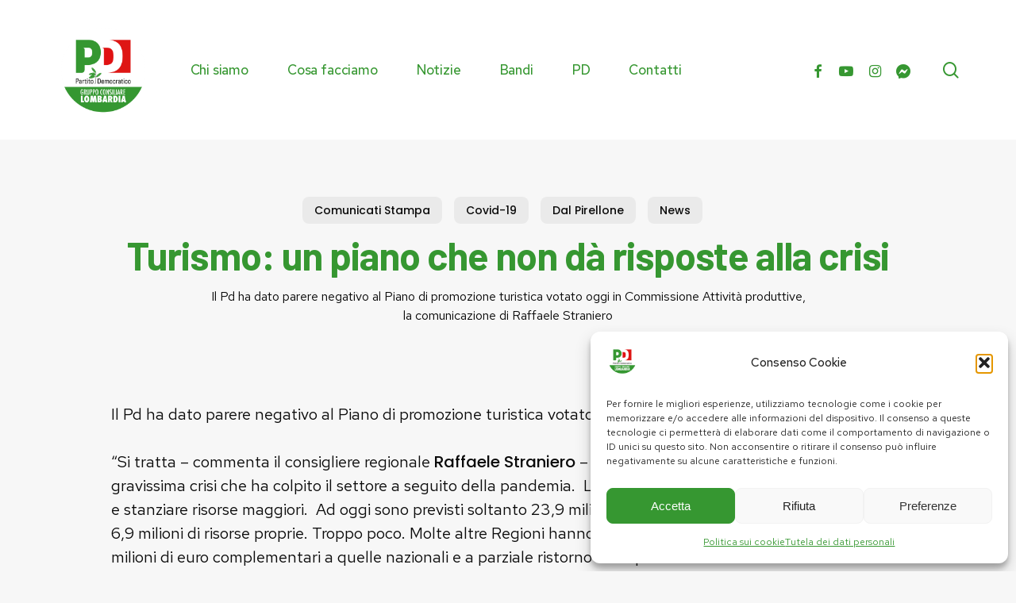

--- FILE ---
content_type: text/html; charset=UTF-8
request_url: https://pdregionelombardia.it/turismo-un-piano-che-non-da-risposte-alla-crisi/
body_size: 22671
content:
<!doctype html>
<html lang="it-IT" prefix="og: https://ogp.me/ns#" class="no-js">
<head>
	<meta charset="UTF-8">
	<meta name="viewport" content="width=device-width, initial-scale=1, maximum-scale=5" />
<!-- Ottimizzazione per i motori di ricerca di Rank Math - https://rankmath.com/ -->
<title>Turismo: un piano che non dà risposte alla crisi | PD Regione Lombardia</title>
<meta name="description" content="Il Pd ha dato parere negativo al Piano di promozione turistica votato oggi in Commissione Attività produttive, la comunicazione di Raffaele Straniero"/>
<meta name="robots" content="follow, index, max-snippet:-1, max-video-preview:-1, max-image-preview:large"/>
<link rel="canonical" href="https://pdregionelombardia.it/turismo-un-piano-che-non-da-risposte-alla-crisi/" />
<meta property="og:locale" content="it_IT" />
<meta property="og:type" content="article" />
<meta property="og:title" content="Turismo: un piano che non dà risposte alla crisi | PD Regione Lombardia" />
<meta property="og:description" content="Il Pd ha dato parere negativo al Piano di promozione turistica votato oggi in Commissione Attività produttive, la comunicazione di Raffaele Straniero" />
<meta property="og:url" content="https://pdregionelombardia.it/turismo-un-piano-che-non-da-risposte-alla-crisi/" />
<meta property="og:site_name" content="Gruppo PD Lombardia" />
<meta property="article:publisher" content="https://www.facebook.com/gruppopdlombardia/" />
<meta property="article:tag" content="Turismo" />
<meta property="article:section" content="Comunicati Stampa" />
<meta property="og:image" content="https://pdregionelombardia.it/wp-content/uploads/2024/04/Gruppo-PD-Lombardia-sharing.png" />
<meta property="og:image:secure_url" content="https://pdregionelombardia.it/wp-content/uploads/2024/04/Gruppo-PD-Lombardia-sharing.png" />
<meta property="og:image:width" content="1200" />
<meta property="og:image:height" content="630" />
<meta property="og:image:alt" content="Turismo: un piano che non dà risposte alla crisi" />
<meta property="og:image:type" content="image/png" />
<meta property="article:published_time" content="2020-06-18T18:47:43+02:00" />
<meta name="twitter:card" content="summary_large_image" />
<meta name="twitter:title" content="Turismo: un piano che non dà risposte alla crisi | PD Regione Lombardia" />
<meta name="twitter:description" content="Il Pd ha dato parere negativo al Piano di promozione turistica votato oggi in Commissione Attività produttive, la comunicazione di Raffaele Straniero" />
<meta name="twitter:site" content="@PD_Lombardia" />
<meta name="twitter:creator" content="@PD_Lombardia" />
<meta name="twitter:image" content="https://pdregionelombardia.it/wp-content/uploads/2024/04/Gruppo-PD-Lombardia-sharing.png" />
<script type="application/ld+json" class="rank-math-schema">{"@context":"https://schema.org","@graph":[{"@type":"Organization","@id":"https://pdregionelombardia.it/#organization","name":"Gruppo PD Lombardia","sameAs":["https://www.facebook.com/gruppopdlombardia/","https://twitter.com/PD_Lombardia"],"logo":{"@type":"ImageObject","@id":"https://pdregionelombardia.it/#logo","url":"https://pdregionelombardia.it/wp-content/uploads/2024/01/cropped-GCL.png","contentUrl":"https://pdregionelombardia.it/wp-content/uploads/2024/01/cropped-GCL.png","caption":"Gruppo PD Lombardia","inLanguage":"it-IT","width":"512","height":"512"}},{"@type":"WebSite","@id":"https://pdregionelombardia.it/#website","url":"https://pdregionelombardia.it","name":"Gruppo PD Lombardia","alternateName":"Gruppo del Partito Democratico in Regione Lombardia","publisher":{"@id":"https://pdregionelombardia.it/#organization"},"inLanguage":"it-IT"},{"@type":"ImageObject","@id":"https://pdregionelombardia.it/wp-content/uploads/2024/04/Gruppo-PD-Lombardia-sharing.png","url":"https://pdregionelombardia.it/wp-content/uploads/2024/04/Gruppo-PD-Lombardia-sharing.png","width":"1200","height":"630","inLanguage":"it-IT"},{"@type":"WebPage","@id":"https://pdregionelombardia.it/turismo-un-piano-che-non-da-risposte-alla-crisi/#webpage","url":"https://pdregionelombardia.it/turismo-un-piano-che-non-da-risposte-alla-crisi/","name":"Turismo: un piano che non d\u00e0 risposte alla crisi | PD Regione Lombardia","datePublished":"2020-06-18T18:47:43+02:00","dateModified":"2020-06-18T18:47:43+02:00","isPartOf":{"@id":"https://pdregionelombardia.it/#website"},"primaryImageOfPage":{"@id":"https://pdregionelombardia.it/wp-content/uploads/2024/04/Gruppo-PD-Lombardia-sharing.png"},"inLanguage":"it-IT"},{"@type":"Person","@id":"https://pdregionelombardia.it/turismo-un-piano-che-non-da-risposte-alla-crisi/#author","name":"Elena La Mura","image":{"@type":"ImageObject","@id":"https://secure.gravatar.com/avatar/c9ec3251380de54c28cc2c92aa2cd41a59fa24fa8396c463608b750148801dcd?s=96&amp;d=mm&amp;r=g","url":"https://secure.gravatar.com/avatar/c9ec3251380de54c28cc2c92aa2cd41a59fa24fa8396c463608b750148801dcd?s=96&amp;d=mm&amp;r=g","caption":"Elena La Mura","inLanguage":"it-IT"},"worksFor":{"@id":"https://pdregionelombardia.it/#organization"}},{"@type":"BlogPosting","headline":"Turismo: un piano che non d\u00e0 risposte alla crisi | PD Regione Lombardia","datePublished":"2020-06-18T18:47:43+02:00","dateModified":"2020-06-18T18:47:43+02:00","author":{"@id":"https://pdregionelombardia.it/turismo-un-piano-che-non-da-risposte-alla-crisi/#author","name":"Elena La Mura"},"publisher":{"@id":"https://pdregionelombardia.it/#organization"},"description":"Il Pd ha dato parere negativo al Piano di promozione turistica votato oggi in Commissione Attivit\u00e0 produttive, la comunicazione di Raffaele Straniero","name":"Turismo: un piano che non d\u00e0 risposte alla crisi | PD Regione Lombardia","@id":"https://pdregionelombardia.it/turismo-un-piano-che-non-da-risposte-alla-crisi/#richSnippet","isPartOf":{"@id":"https://pdregionelombardia.it/turismo-un-piano-che-non-da-risposte-alla-crisi/#webpage"},"image":{"@id":"https://pdregionelombardia.it/wp-content/uploads/2024/04/Gruppo-PD-Lombardia-sharing.png"},"inLanguage":"it-IT","mainEntityOfPage":{"@id":"https://pdregionelombardia.it/turismo-un-piano-che-non-da-risposte-alla-crisi/#webpage"}}]}</script>
<!-- /Rank Math WordPress SEO plugin -->

<link rel='dns-prefetch' href='//fonts.googleapis.com' />
<link rel='dns-prefetch' href='//www.googletagmanager.com' />
<link rel="alternate" type="text/calendar" title="PD Regione Lombardia &raquo; iCal Feed" href="https://pdregionelombardia.it/eventi/?ical=1" />
<link rel="alternate" title="oEmbed (JSON)" type="application/json+oembed" href="https://pdregionelombardia.it/wp-json/oembed/1.0/embed?url=https%3A%2F%2Fpdregionelombardia.it%2Fturismo-un-piano-che-non-da-risposte-alla-crisi%2F" />
<link rel="alternate" title="oEmbed (XML)" type="text/xml+oembed" href="https://pdregionelombardia.it/wp-json/oembed/1.0/embed?url=https%3A%2F%2Fpdregionelombardia.it%2Fturismo-un-piano-che-non-da-risposte-alla-crisi%2F&#038;format=xml" />
<link rel="preload" href="https://pdregionelombardia.it/wp-content/themes/pdregionelombardia.it_theme/css/fonts/icomoon.woff?v=1.6" as="font" type="font/woff" crossorigin="anonymous"><style id='wp-img-auto-sizes-contain-inline-css' type='text/css'>
img:is([sizes=auto i],[sizes^="auto," i]){contain-intrinsic-size:3000px 1500px}
/*# sourceURL=wp-img-auto-sizes-contain-inline-css */
</style>
<link rel='stylesheet' id='contact-form-7-css' href='https://pdregionelombardia.it/wp-content/plugins/contact-form-7/includes/css/styles.css?ver=6.1.4' type='text/css' media='all' />
<link rel='stylesheet' id='salient-social-css' href='https://pdregionelombardia.it/wp-content/plugins/salient-social/css/style.css?ver=1.2.5' type='text/css' media='all' />
<style id='salient-social-inline-css' type='text/css'>

  .sharing-default-minimal .nectar-love.loved,
  body .nectar-social[data-color-override="override"].fixed > a:before, 
  body .nectar-social[data-color-override="override"].fixed .nectar-social-inner a,
  .sharing-default-minimal .nectar-social[data-color-override="override"] .nectar-social-inner a:hover,
  .nectar-social.vertical[data-color-override="override"] .nectar-social-inner a:hover {
    background-color: #369731;
  }
  .nectar-social.hover .nectar-love.loved,
  .nectar-social.hover > .nectar-love-button a:hover,
  .nectar-social[data-color-override="override"].hover > div a:hover,
  #single-below-header .nectar-social[data-color-override="override"].hover > div a:hover,
  .nectar-social[data-color-override="override"].hover .share-btn:hover,
  .sharing-default-minimal .nectar-social[data-color-override="override"] .nectar-social-inner a {
    border-color: #369731;
  }
  #single-below-header .nectar-social.hover .nectar-love.loved i,
  #single-below-header .nectar-social.hover[data-color-override="override"] a:hover,
  #single-below-header .nectar-social.hover[data-color-override="override"] a:hover i,
  #single-below-header .nectar-social.hover .nectar-love-button a:hover i,
  .nectar-love:hover i,
  .hover .nectar-love:hover .total_loves,
  .nectar-love.loved i,
  .nectar-social.hover .nectar-love.loved .total_loves,
  .nectar-social.hover .share-btn:hover, 
  .nectar-social[data-color-override="override"].hover .nectar-social-inner a:hover,
  .nectar-social[data-color-override="override"].hover > div:hover span,
  .sharing-default-minimal .nectar-social[data-color-override="override"] .nectar-social-inner a:not(:hover) i,
  .sharing-default-minimal .nectar-social[data-color-override="override"] .nectar-social-inner a:not(:hover) {
    color: #369731;
  }
/*# sourceURL=salient-social-inline-css */
</style>
<link rel='stylesheet' id='cmplz-general-css' href='https://pdregionelombardia.it/wp-content/plugins/complianz-gdpr/assets/css/cookieblocker.min.css?ver=1766413507' type='text/css' media='all' />
<link rel='stylesheet' id='font-awesome-css' href='https://pdregionelombardia.it/wp-content/themes/pdregionelombardia.it_theme/css/font-awesome-legacy.min.css?ver=4.7.1' type='text/css' media='all' />
<link rel='stylesheet' id='salient-grid-system-css' href='https://pdregionelombardia.it/wp-content/themes/pdregionelombardia.it_theme/css/build/grid-system.css?ver=16.3.1' type='text/css' media='all' />
<link rel='stylesheet' id='main-styles-css' href='https://pdregionelombardia.it/wp-content/themes/pdregionelombardia.it_theme/css/build/style.css?ver=16.3.1' type='text/css' media='all' />
<style id='main-styles-inline-css' type='text/css'>

		@font-face{
		     font-family:'Open Sans';
		     src:url('https://pdregionelombardia.it/wp-content/themes/pdregionelombardia.it_theme/css/fonts/OpenSans-Light.woff') format('woff');
		     font-weight:300;
		     font-style:normal; font-display: swap;
		}
		 @font-face{
		     font-family:'Open Sans';
		     src:url('https://pdregionelombardia.it/wp-content/themes/pdregionelombardia.it_theme/css/fonts/OpenSans-Regular.woff') format('woff');
		     font-weight:400;
		     font-style:normal; font-display: swap;
		}
		 @font-face{
		     font-family:'Open Sans';
		     src:url('https://pdregionelombardia.it/wp-content/themes/pdregionelombardia.it_theme/css/fonts/OpenSans-SemiBold.woff') format('woff');
		     font-weight:600;
		     font-style:normal; font-display: swap;
		}
		 @font-face{
		     font-family:'Open Sans';
		     src:url('https://pdregionelombardia.it/wp-content/themes/pdregionelombardia.it_theme/css/fonts/OpenSans-Bold.woff') format('woff');
		     font-weight:700;
		     font-style:normal; font-display: swap;
		}
/*# sourceURL=main-styles-inline-css */
</style>
<link rel='stylesheet' id='nectar-header-layout-left-aligned-css' href='https://pdregionelombardia.it/wp-content/themes/pdregionelombardia.it_theme/css/build/header/header-layout-menu-left-aligned.css?ver=16.3.1' type='text/css' media='all' />
<link rel='stylesheet' id='nectar-single-styles-css' href='https://pdregionelombardia.it/wp-content/themes/pdregionelombardia.it_theme/css/build/single.css?ver=16.3.1' type='text/css' media='all' />
<link rel='stylesheet' id='nectar-element-recent-posts-css' href='https://pdregionelombardia.it/wp-content/themes/pdregionelombardia.it_theme/css/build/elements/element-recent-posts.css?ver=16.3.1' type='text/css' media='all' />
<link rel='stylesheet' id='nectar-cf7-css' href='https://pdregionelombardia.it/wp-content/themes/pdregionelombardia.it_theme/css/build/third-party/cf7.css?ver=16.3.1' type='text/css' media='all' />
<link rel='stylesheet' id='nectar-basic-events-calendar-css' href='https://pdregionelombardia.it/wp-content/themes/pdregionelombardia.it_theme/css/build/third-party/events-calendar.css?ver=16.3.1' type='text/css' media='all' />
<link rel='stylesheet' id='nectar-brands-css' href='https://pdregionelombardia.it/wp-content/themes/pdregionelombardia.it_theme/css/nectar-brands.css?ver=16.3.1' type='text/css' media='all' />
<link rel='stylesheet' id='nectar-blog-masonry-core-css' href='https://pdregionelombardia.it/wp-content/themes/pdregionelombardia.it_theme/css/build/blog/masonry-core.css?ver=16.3.1' type='text/css' media='all' />
<link rel='stylesheet' id='nectar-blog-masonry-classic-enhanced-css' href='https://pdregionelombardia.it/wp-content/themes/pdregionelombardia.it_theme/css/build/blog/masonry-classic-enhanced.css?ver=16.3.1' type='text/css' media='all' />
<link rel='stylesheet' id='responsive-css' href='https://pdregionelombardia.it/wp-content/themes/pdregionelombardia.it_theme/css/build/responsive.css?ver=16.3.1' type='text/css' media='all' />
<link rel='stylesheet' id='skin-material-css' href='https://pdregionelombardia.it/wp-content/themes/pdregionelombardia.it_theme/css/build/skin-material.css?ver=16.3.1' type='text/css' media='all' />
<link rel='stylesheet' id='salient-wp-menu-dynamic-css' href='https://pdregionelombardia.it/wp-content/uploads/salient/menu-dynamic.css?ver=9776' type='text/css' media='all' />
<link rel='stylesheet' id='nectar-widget-posts-css' href='https://pdregionelombardia.it/wp-content/themes/pdregionelombardia.it_theme/css/build/elements/widget-nectar-posts.css?ver=16.3.1' type='text/css' media='all' />
<link rel='stylesheet' id='dynamic-css-css' href='https://pdregionelombardia.it/wp-content/themes/pdregionelombardia.it_theme/css/salient-dynamic-styles.css?ver=38827' type='text/css' media='all' />
<style id='dynamic-css-inline-css' type='text/css'>
.single.single-post .container-wrap{padding-top:0;}.main-content .featured-media-under-header{padding:min(6vw,90px) 0;}.featured-media-under-header__featured-media:not([data-has-img="false"]){margin-top:min(6vw,90px);}.featured-media-under-header__featured-media:not([data-format="video"]):not([data-format="audio"]):not([data-has-img="false"]){overflow:hidden;position:relative;padding-bottom:50%;}.featured-media-under-header__meta-wrap{display:flex;flex-wrap:wrap;align-items:center;}.featured-media-under-header__meta-wrap .meta-author{display:inline-flex;align-items:center;}.featured-media-under-header__meta-wrap .meta-author img{margin-right:8px;width:28px;border-radius:100px;}.featured-media-under-header__featured-media .post-featured-img{display:block;line-height:0;top:auto;bottom:0;}.featured-media-under-header__featured-media[data-n-parallax-bg="true"] .post-featured-img{height:calc(100% + 75px);}.featured-media-under-header__featured-media .post-featured-img img{position:absolute;top:0;left:0;width:100%;height:100%;object-fit:cover;object-position:top;}@media only screen and (max-width:690px){.featured-media-under-header__featured-media[data-n-parallax-bg="true"] .post-featured-img{height:calc(100% + 45px);}.featured-media-under-header__meta-wrap{font-size:14px;}}.featured-media-under-header__featured-media[data-align="center"] .post-featured-img img{object-position:center;}.featured-media-under-header__featured-media[data-align="bottom"] .post-featured-img img{object-position:bottom;}.featured-media-under-header h1{margin:max(min(0.35em,35px),20px) 0 max(min(0.25em,25px),15px) 0;}.featured-media-under-header__cat-wrap .meta-category a{line-height:1;padding:7px 15px;margin-right:15px;}.featured-media-under-header__cat-wrap .meta-category a:not(:hover){background-color:rgba(0,0,0,0.05);}.featured-media-under-header__cat-wrap .meta-category a:hover{color:#fff;}.featured-media-under-header__meta-wrap a,.featured-media-under-header__cat-wrap a{color:inherit;}.featured-media-under-header__meta-wrap > span:not(:first-child):not(.rich-snippet-hidden):before{content:"·";padding:0 .5em;}.featured-media-under-header__excerpt{margin:0 0 20px 0;}@media only screen and (min-width:691px){[data-animate="fade_in"] .featured-media-under-header__cat-wrap,[data-animate="fade_in"].featured-media-under-header .entry-title,[data-animate="fade_in"] .featured-media-under-header__meta-wrap,[data-animate="fade_in"] .featured-media-under-header__featured-media,[data-animate="fade_in"] .featured-media-under-header__excerpt,[data-animate="fade_in"].featured-media-under-header + .row .content-inner{opacity:0;transform:translateY(50px);animation:nectar_featured_media_load 1s cubic-bezier(0.25,1,0.5,1) forwards;}[data-animate="fade_in"] .featured-media-under-header__cat-wrap{animation-delay:0.1s;}[data-animate="fade_in"].featured-media-under-header .entry-title{animation-delay:0.2s;}[data-animate="fade_in"] .featured-media-under-header__excerpt{animation-delay:0.3s;}[data-animate="fade_in"] .featured-media-under-header__meta-wrap{animation-delay:0.3s;}[data-animate="fade_in"] .featured-media-under-header__featured-media{animation-delay:0.4s;}[data-animate="fade_in"].featured-media-under-header + .row .content-inner{animation-delay:0.5s;}}@keyframes nectar_featured_media_load{0%{transform:translateY(50px);opacity:0;}100%{transform:translateY(0px);opacity:1;}}.featured-media-under-header__content{display:flex;flex-direction:column;align-items:center;text-align:center;max-width:1000px;margin:0 auto;}@media only screen and (min-width:691px){.featured-media-under-header__excerpt{max-width:75%;}}.featured-media-under-header__meta-wrap .meta-author img{margin-right:15px;width:50px;}@media only screen and (max-width:690px){width:40px;}.featured-media-under-header__meta-wrap .meta-author > span{text-align:left;line-height:1.5;}.featured-media-under-header__meta-wrap .meta-author > span span:not(.rich-snippet-hidden){display:block;}.featured-media-under-header__meta-wrap .meta-date,.featured-media-under-header__meta-wrap .meta-reading-time{font-size:.85em;}@media only screen and (min-width:1000px){body #ajax-content-wrap.no-scroll{min-height:calc(100vh - 176px);height:calc(100vh - 176px)!important;}}@media only screen and (min-width:1000px){#page-header-wrap.fullscreen-header,#page-header-wrap.fullscreen-header #page-header-bg,html:not(.nectar-box-roll-loaded) .nectar-box-roll > #page-header-bg.fullscreen-header,.nectar_fullscreen_zoom_recent_projects,#nectar_fullscreen_rows:not(.afterLoaded) > div{height:calc(100vh - 175px);}.wpb_row.vc_row-o-full-height.top-level,.wpb_row.vc_row-o-full-height.top-level > .col.span_12{min-height:calc(100vh - 175px);}html:not(.nectar-box-roll-loaded) .nectar-box-roll > #page-header-bg.fullscreen-header{top:176px;}.nectar-slider-wrap[data-fullscreen="true"]:not(.loaded),.nectar-slider-wrap[data-fullscreen="true"]:not(.loaded) .swiper-container{height:calc(100vh - 174px)!important;}.admin-bar .nectar-slider-wrap[data-fullscreen="true"]:not(.loaded),.admin-bar .nectar-slider-wrap[data-fullscreen="true"]:not(.loaded) .swiper-container{height:calc(100vh - 174px - 32px)!important;}}.admin-bar[class*="page-template-template-no-header"] .wpb_row.vc_row-o-full-height.top-level,.admin-bar[class*="page-template-template-no-header"] .wpb_row.vc_row-o-full-height.top-level > .col.span_12{min-height:calc(100vh - 32px);}body[class*="page-template-template-no-header"] .wpb_row.vc_row-o-full-height.top-level,body[class*="page-template-template-no-header"] .wpb_row.vc_row-o-full-height.top-level > .col.span_12{min-height:100vh;}@media only screen and (max-width:999px){.using-mobile-browser #nectar_fullscreen_rows:not(.afterLoaded):not([data-mobile-disable="on"]) > div{height:calc(100vh - 151px);}.using-mobile-browser .wpb_row.vc_row-o-full-height.top-level,.using-mobile-browser .wpb_row.vc_row-o-full-height.top-level > .col.span_12,[data-permanent-transparent="1"].using-mobile-browser .wpb_row.vc_row-o-full-height.top-level,[data-permanent-transparent="1"].using-mobile-browser .wpb_row.vc_row-o-full-height.top-level > .col.span_12{min-height:calc(100vh - 151px);}html:not(.nectar-box-roll-loaded) .nectar-box-roll > #page-header-bg.fullscreen-header,.nectar_fullscreen_zoom_recent_projects,.nectar-slider-wrap[data-fullscreen="true"]:not(.loaded),.nectar-slider-wrap[data-fullscreen="true"]:not(.loaded) .swiper-container,#nectar_fullscreen_rows:not(.afterLoaded):not([data-mobile-disable="on"]) > div{height:calc(100vh - 98px);}.wpb_row.vc_row-o-full-height.top-level,.wpb_row.vc_row-o-full-height.top-level > .col.span_12{min-height:calc(100vh - 98px);}body[data-transparent-header="false"] #ajax-content-wrap.no-scroll{min-height:calc(100vh - 98px);height:calc(100vh - 98px);}}body .container-wrap .wpb_row[data-column-margin="none"]:not(.full-width-section):not(.full-width-content){margin-bottom:0;}body .container-wrap .vc_row-fluid[data-column-margin="none"] > .span_12,body .container-wrap .vc_row-fluid[data-column-margin="none"] .full-page-inner > .container > .span_12,body .container-wrap .vc_row-fluid[data-column-margin="none"] .full-page-inner > .span_12{margin-left:0;margin-right:0;}body .container-wrap .vc_row-fluid[data-column-margin="none"] .wpb_column:not(.child_column),body .container-wrap .inner_row[data-column-margin="none"] .child_column{padding-left:0;padding-right:0;}body .container-wrap .vc_row-fluid[data-column-margin="70px"] > .span_12,body .container-wrap .vc_row-fluid[data-column-margin="70px"] .full-page-inner > .container > .span_12,body .container-wrap .vc_row-fluid[data-column-margin="70px"] .full-page-inner > .span_12{margin-left:-35px;margin-right:-35px;}body .container-wrap .vc_row-fluid[data-column-margin="70px"] .wpb_column:not(.child_column),body .container-wrap .inner_row[data-column-margin="70px"] .child_column{padding-left:35px;padding-right:35px;}.container-wrap .vc_row-fluid[data-column-margin="70px"].full-width-content > .span_12,.container-wrap .vc_row-fluid[data-column-margin="70px"].full-width-content .full-page-inner > .span_12{margin-left:0;margin-right:0;padding-left:35px;padding-right:35px;}.single-portfolio #full_width_portfolio .vc_row-fluid[data-column-margin="70px"].full-width-content > .span_12{padding-right:35px;}@media only screen and (max-width:999px) and (min-width:691px){.vc_row-fluid[data-column-margin="70px"] > .span_12 > .one-fourths:not([class*="vc_col-xs-"]),.vc_row-fluid .vc_row-fluid.inner_row[data-column-margin="70px"] > .span_12 > .one-fourths:not([class*="vc_col-xs-"]){margin-bottom:70px;}}.col.padding-4-percent > .vc_column-inner,.col.padding-4-percent > .n-sticky > .vc_column-inner{padding:calc(600px * 0.06);}@media only screen and (max-width:690px){.col.padding-4-percent > .vc_column-inner,.col.padding-4-percent > .n-sticky > .vc_column-inner{padding:calc(100vw * 0.06);}}@media only screen and (min-width:1000px){.col.padding-4-percent > .vc_column-inner,.col.padding-4-percent > .n-sticky > .vc_column-inner{padding:calc((100vw - 180px) * 0.04);}.column_container:not(.vc_col-sm-12) .col.padding-4-percent > .vc_column-inner{padding:calc((100vw - 180px) * 0.02);}}@media only screen and (min-width:1425px){.col.padding-4-percent > .vc_column-inner{padding:calc(1245px * 0.04);}.column_container:not(.vc_col-sm-12) .col.padding-4-percent > .vc_column-inner{padding:calc(1245px * 0.02);}}.full-width-content .col.padding-4-percent > .vc_column-inner{padding:calc(100vw * 0.04);}@media only screen and (max-width:999px){.full-width-content .col.padding-4-percent > .vc_column-inner{padding:calc(100vw * 0.06);}}@media only screen and (min-width:1000px){.full-width-content .column_container:not(.vc_col-sm-12) .col.padding-4-percent > .vc_column-inner{padding:calc(100vw * 0.02);}}body #ajax-content-wrap .col[data-padding-pos="right"] > .vc_column-inner,#ajax-content-wrap .col[data-padding-pos="right"] > .n-sticky > .vc_column-inner{padding-left:0;padding-top:0;padding-bottom:0}.col.padding-10-percent > .vc_column-inner,.col.padding-10-percent > .n-sticky > .vc_column-inner{padding:calc(600px * 0.10);}@media only screen and (max-width:690px){.col.padding-10-percent > .vc_column-inner,.col.padding-10-percent > .n-sticky > .vc_column-inner{padding:calc(100vw * 0.10);}}@media only screen and (min-width:1000px){.col.padding-10-percent > .vc_column-inner,.col.padding-10-percent > .n-sticky > .vc_column-inner{padding:calc((100vw - 180px) * 0.10);}.column_container:not(.vc_col-sm-12) .col.padding-10-percent > .vc_column-inner{padding:calc((100vw - 180px) * 0.05);}}@media only screen and (min-width:1425px){.col.padding-10-percent > .vc_column-inner{padding:calc(1245px * 0.10);}.column_container:not(.vc_col-sm-12) .col.padding-10-percent > .vc_column-inner{padding:calc(1245px * 0.05);}}.full-width-content .col.padding-10-percent > .vc_column-inner{padding:calc(100vw * 0.10);}@media only screen and (max-width:999px){.full-width-content .col.padding-10-percent > .vc_column-inner{padding:calc(100vw * 0.10);}}@media only screen and (min-width:1000px){.full-width-content .column_container:not(.vc_col-sm-12) .col.padding-10-percent > .vc_column-inner{padding:calc(100vw * 0.05);}}#ajax-content-wrap .col[data-padding-pos="top-left"] > .vc_column-inner{padding-bottom:0;padding-right:0}.wpb_column.border_style_solid > .vc_column-inner,.wpb_column.border_style_solid > .n-sticky > .vc_column-inner{border-style:solid;}.nectar_icon_wrap[data-style="border-animation"] .nectar_icon:not(.no-grad):hover i{color:#fff!important;}.span_12.light .nectar_icon_wrap[data-style="border-animation"] .nectar_icon{border-color:rgba(255,255,255,0.15)}.nectar_icon_wrap[data-style="border-animation"] .nectar_icon{line-height:0;border:2px solid rgba(0,0,0,0.065);text-align:center;border-radius:150px;position:relative;transition:background-color .45s cubic-bezier(0.25,1,0.33,1),border-color .45s cubic-bezier(0.25,1,0.33,1)}.nectar_icon_wrap[data-style*="border"] .nectar_icon i{display:inline-block;vertical-align:middle;max-width:none;top:0;}.nectar_icon_wrap[data-style="border-animation"] .nectar_icon i{transition:color .45s cubic-bezier(0.25,1,0.33,1)}.nectar_icon_wrap[data-style="border-animation"][data-color*="extra-color-gradient"]:hover .nectar_icon{border-color:transparent}.nectar_icon_wrap[data-style="border-animation"][data-color*="extra-color-gradient"]:hover:before,.nectar_icon_wrap[data-style="border-animation"][data-color*="extra-color-gradient"]:hover .nectar_icon:before{opacity:1}.nectar_icon_wrap[data-style="border-animation"][data-color*="extra-color-gradient"]:before,.nectar_icon_wrap[data-style="border-animation"][data-color*="extra-color-gradient"] .nectar_icon:before{position:absolute;z-index:-1;content:" ";display:block;top:0;left:0;width:100%;height:100%;opacity:0;border-radius:100px;transition:opacity .45s cubic-bezier(0.25,1,0.33,1)}.nectar_icon_wrap[data-style="border-animation"][data-color*="extra-color-gradient"] .nectar_icon:before{opacity:1}.nectar_icon_wrap[data-style="border-animation"][data-color*="extra-color-gradient"] .nectar_icon:before{background-color:#f6f6f6}.nectar_icon_wrap[data-style="border-animation"][data-color="accent-color"]:not([data-draw="true"]) .nectar_icon:hover{background-color:#369731;}.nectar_icon_wrap[data-style="border-animation"][data-color="accent-color"]:not([data-draw="true"]) .nectar_icon,.nectar_icon_wrap[data-style="border-animation"][data-color="accent-color"][data-draw="true"]:hover .nectar_icon{border-color:#369731;}.nectar_icon_wrap[data-style=border-animation]:not([data-color*="extra-color-gradient"]) .nectar_icon:not(.no-grad):hover svg path{fill:#fff;}.nectar_icon_wrap[data-padding="5px"] .nectar_icon{padding:5px;}.nectar_icon_wrap[data-border-thickness="2px"] .nectar_icon{border-width:2px;}.img-with-aniamtion-wrap[data-max-width="50%"].center .inner{display:inline-block;}@media only screen and (max-width:999px){.wpb_row .wpb_column.border_left_tablet_0px > .vc_column-inner{border-left-width:0;}}@media only screen and (max-width:999px){.wpb_row .wpb_column.border_top_tablet_0px > .vc_column-inner{border-top-width:0;}}@media only screen and (max-width:690px){.divider-wrap.height_phone_5px > .divider{height:5px!important;}}@media only screen and (max-width:690px){.wpb_row .wpb_column.border_left_phone_0px > .vc_column-inner{border-left-width:0;}}@media only screen and (max-width:690px){.divider-wrap.height_phone_30px > .divider{height:30px!important;}}@media only screen and (max-width:690px){.wpb_row .wpb_column.border_top_phone_0px > .vc_column-inner{border-top-width:0;}}.screen-reader-text,.nectar-skip-to-content:not(:focus){border:0;clip:rect(1px,1px,1px,1px);clip-path:inset(50%);height:1px;margin:-1px;overflow:hidden;padding:0;position:absolute!important;width:1px;word-wrap:normal!important;}.row .col img:not([srcset]){width:auto;}.row .col img.img-with-animation.nectar-lazy:not([srcset]){width:100%;}
body .nectar-post-grid .nectar-post-grid-item .content .meta-category a {
  line-height: 1.1em;
  color: #369731;
}

.nectar-post-grid-wrap[data-style="content_next_to_image"] .content_next_to_image_divider_e5e5e5[data-columns="1"] .nectar-post-grid-item:not(:last-child) {
  border-bottom: 0px;
}

.nectar-post-grid .meta-date {
  color: #c40e0e !important;
}

.iden {
    width:180px;
}

.nectar_icon_wrap[data-style="border-animation"] .nectar_icon {
  border: 0px !important;
}

.lom {
    width:136px !important;
    margin-top:30px !important;
}

@media only screen and (max-width: 480px) {
.featured-media-under-header__cat-wrap .meta-category a {
  font-size: 11px !important;
}
}

.toggle > .toggle-title a {
  display: block;
  color: #000;
  background-color: #fff;
  border-radius: 15px;
}

div[data-style="default"] .toggle > .toggle-title a, div[data-style="default"] .toggle > .toggle-title {
  font-size: 20px !important;
  line-height: 14px;
}


body .toggle[data-inner-wrap="true"].open > div {
  pointer-events: all;
  border-bottom-left-radius: 15px;
  border-bottom-right-radius: 15px;
}

div[data-style="default"] .toggle > .toggle-title a, div[data-style="default"] .toggle > .toggle-title {
  margin-left: -6px;
  margin-right: -6px;
}

.nectar_icon_wrap[data-style="shadow-bg"][data-color="accent-color"] .nectar_icon::before {
  opacity: 0 !important;
}

.tribe-common--breakpoint-medium.tribe-events .tribe-events-c-events-bar--border {
  border: 0px solid;
  background-color: transparent;
}

.tribe-events .tribe-events-c-messages__message {
  background-color: transparent !important;
}

.tribe-common--breakpoint-medium.tribe-common .tribe-common-c-btn-border-small, .tribe-common--breakpoint-medium.tribe-common a.tribe-common-c-btn-border-small {
  padding: 6px 15px;
  width: auto;
  border-radius: 30px !important;
  background-color: #369731 !important;
  color: #fff !important;
  font-weight: bold;
}

.tribe-events .datepicker .month.active, .tribe-events .datepicker .month.active.focused {
    background-color: #369731 !important;
}

.tribe-events .datepicker {
  border: 0px solid !important;
  border-radius: 15px !important;
}

.tribe-common--breakpoint-medium.tribe-events .tribe-events-c-view-selector--tabs .tribe-events-c-view-selector__content {
	display: none !important;
}

.tribe-common .tribe-common-h5, .tribe-common {
  color: #369731 !important;
}

.tribe-common--breakpoint-medium.tribe-common .tribe-common-g-row--gutters > .tribe-common-g-col {
  padding-left: var(--tec-grid-gutter-half);
  padding-right: var(--tec-grid-gutter-half);
  background-color: #fff !important;
  border-radius: 15px !important;
  padding-top: 10px !important;
  padding-bottom: 10px !important;
}

.tribe-events-calendar-latest-past__event-title-link.tribe-common-anchor-thin {
  color: #369731 !important;
}

.tribe-events .tribe-events-c-messages__message--notice .tribe-events-c-messages__message-icon-svg {
  display: none !important;
}

.tribe-events-c-subscribe-dropdown__button {
    display:none !important;
}

@media (min-width: 768px) {
  .tribe-events-event-meta.primary, .tribe-events-event-meta.secondary {
    width: 100%;
  }
}

.tribe-events-single-event-title {
    color: #369731 !important;
  }

.tribe-events-event-meta a, .tribe-events-event-meta a:focus, .tribe-events-event-meta a:hover {
  color: #369731 !important;
}

.tribe-events-single-section-title {
  color: #369731 !important;
}

.tribe-events-single > .tribe_events {
  background-color: #fff !important;
  padding: 25px !important;
  border-radius: 15px !important;
}

.blog-recent[data-style*="classic_enhanced"][data-color-scheme="light"] h3.title {
  color: #000;
  font-weight: 500;
}

.blog-recent[data-style*="classic_enhanced"] .inner-wrap:not(.has-post-thumbnail) .meta-category a {
    color: #fff;
    background-color: #369731;
    border-color: #369731;
}

.blog-recent[data-style*="classic_enhanced"].related-posts .inner-wrap {
  padding-bottom: 52px !important;
  border-radius: 15px  !important;
}

body[data-form-submit="regular"] .wp-block-search__inside-wrapper button[type="submit"] {
  color: #fff;
  border-radius: 15px !important;
}

input[type="search"] {
  background-color: rgba(0,0,0,.04);
  border-radius: 15px;
  border: 2px solid transparent;
  margin-right: 10px;
}

.blog-archive-header.color-bg .col.section-title {
    color: #369731 !important;
}

.tribe-events .datepicker .day.active {
    background: #369731 !important;
}

.excerpt {
    font-size:16px;
}

.masonry.material .masonry-blog-item .grav-wrap .text span {
    color: #369731 !important;    
}

.entry-title {
    color: #369731 !important; 
}

.tribe-common--breakpoint-full.tribe-events .tribe-events-c-top-bar__datepicker-desktop {
  display: none !important;
}

.cmplz-documents.cmplz-links ul li {
  list-style-type: none;
  display: inline;
}

/*# sourceURL=dynamic-css-inline-css */
</style>
<link rel='stylesheet' id='redux-google-fonts-salient_redux-css' href='https://fonts.googleapis.com/css?family=Red+Hat+Text%3A500%2C400%7CBarlow%3A700%2C400%2C500%7CPoppins%3A500&#038;display=swap&#038;ver=5f65fef82a27c5feb2248e30b3692fae' type='text/css' media='all' />
<script type="text/javascript" src="https://pdregionelombardia.it/wp-includes/js/dist/hooks.min.js?ver=dd5603f07f9220ed27f1" id="wp-hooks-js"></script>
<script type="text/javascript" src="https://pdregionelombardia.it/wp-includes/js/jquery/jquery.min.js?ver=3.7.1" id="jquery-core-js"></script>
<script type="text/javascript" src="https://pdregionelombardia.it/wp-includes/js/jquery/jquery-migrate.min.js?ver=3.4.1" id="jquery-migrate-js"></script>
<script type="text/javascript" id="say-what-js-js-extra">
/* <![CDATA[ */
var say_what_data = {"replacements":{"salient|Back|":"Indietro","salient-core|Drag|":"Scorri","salient|Hit enter to search or ESC to close|":"Premi invio per cercare","salient|Next|":"Successivo","salient|Next post|":"Prossimo articolo","salient|Previous|":"Precedente","salient|Read more|":"Leggi di pi\u00f9","salient|You May Also Like|":"Potrebbero interessarti","salient-core|View|":"Scopri","salient-core|Read|":"Leggi","salient-core|Read Article|":"Leggi l'articolo","salient|Results For|":"Risultati per","salient|results found|":"risultati","salient|Sorry, no results were found.|":"Ci dispiace non \u00e8 stato trovato alcun risultato","salient|Please try again with different keywords.|":"Prova a cercare usando un termine differente","salient|Search...|":"Scrivi qui","salient|Page Not Found|":"Pagina non trovata","salient|Back Home|":"Torna alla pagina principale","salient|Blog Post|":"Articolo"}};
//# sourceURL=say-what-js-js-extra
/* ]]> */
</script>
<script type="text/javascript" src="https://pdregionelombardia.it/wp-content/plugins/say-what/assets/build/frontend.js?ver=fd31684c45e4d85aeb4e" id="say-what-js-js"></script>
<link rel="https://api.w.org/" href="https://pdregionelombardia.it/wp-json/" /><link rel="alternate" title="JSON" type="application/json" href="https://pdregionelombardia.it/wp-json/wp/v2/posts/22087" />
<link rel='shortlink' href='https://pdregionelombardia.it/?p=22087' />
<meta name="generator" content="Site Kit by Google 1.170.0" /><meta name="tec-api-version" content="v1"><meta name="tec-api-origin" content="https://pdregionelombardia.it"><link rel="alternate" href="https://pdregionelombardia.it/wp-json/tribe/events/v1/" />			<style>.cmplz-hidden {
					display: none !important;
				}</style><script type="text/javascript"> var root = document.getElementsByTagName( "html" )[0]; root.setAttribute( "class", "js" ); </script><!-- Google tag (gtag.js) -->
<script async src="https://www.googletagmanager.com/gtag/js?id=G-JRBJ4WYDNF"></script>
<script>
  window.dataLayer = window.dataLayer || [];
  function gtag(){dataLayer.push(arguments);}
  gtag('js', new Date());

  gtag('config', 'G-JRBJ4WYDNF');
</script><meta name="generator" content="Powered by WPBakery Page Builder - drag and drop page builder for WordPress."/>
<link rel="icon" href="https://pdregionelombardia.it/wp-content/uploads/2024/01/cropped-GCL-32x32.png" sizes="32x32" />
<link rel="icon" href="https://pdregionelombardia.it/wp-content/uploads/2024/01/cropped-GCL-192x192.png" sizes="192x192" />
<link rel="apple-touch-icon" href="https://pdregionelombardia.it/wp-content/uploads/2024/01/cropped-GCL-180x180.png" />
<meta name="msapplication-TileImage" content="https://pdregionelombardia.it/wp-content/uploads/2024/01/cropped-GCL-270x270.png" />
<noscript><style> .wpb_animate_when_almost_visible { opacity: 1; }</style></noscript><style id='global-styles-inline-css' type='text/css'>
:root{--wp--preset--aspect-ratio--square: 1;--wp--preset--aspect-ratio--4-3: 4/3;--wp--preset--aspect-ratio--3-4: 3/4;--wp--preset--aspect-ratio--3-2: 3/2;--wp--preset--aspect-ratio--2-3: 2/3;--wp--preset--aspect-ratio--16-9: 16/9;--wp--preset--aspect-ratio--9-16: 9/16;--wp--preset--color--black: #000000;--wp--preset--color--cyan-bluish-gray: #abb8c3;--wp--preset--color--white: #ffffff;--wp--preset--color--pale-pink: #f78da7;--wp--preset--color--vivid-red: #cf2e2e;--wp--preset--color--luminous-vivid-orange: #ff6900;--wp--preset--color--luminous-vivid-amber: #fcb900;--wp--preset--color--light-green-cyan: #7bdcb5;--wp--preset--color--vivid-green-cyan: #00d084;--wp--preset--color--pale-cyan-blue: #8ed1fc;--wp--preset--color--vivid-cyan-blue: #0693e3;--wp--preset--color--vivid-purple: #9b51e0;--wp--preset--gradient--vivid-cyan-blue-to-vivid-purple: linear-gradient(135deg,rgb(6,147,227) 0%,rgb(155,81,224) 100%);--wp--preset--gradient--light-green-cyan-to-vivid-green-cyan: linear-gradient(135deg,rgb(122,220,180) 0%,rgb(0,208,130) 100%);--wp--preset--gradient--luminous-vivid-amber-to-luminous-vivid-orange: linear-gradient(135deg,rgb(252,185,0) 0%,rgb(255,105,0) 100%);--wp--preset--gradient--luminous-vivid-orange-to-vivid-red: linear-gradient(135deg,rgb(255,105,0) 0%,rgb(207,46,46) 100%);--wp--preset--gradient--very-light-gray-to-cyan-bluish-gray: linear-gradient(135deg,rgb(238,238,238) 0%,rgb(169,184,195) 100%);--wp--preset--gradient--cool-to-warm-spectrum: linear-gradient(135deg,rgb(74,234,220) 0%,rgb(151,120,209) 20%,rgb(207,42,186) 40%,rgb(238,44,130) 60%,rgb(251,105,98) 80%,rgb(254,248,76) 100%);--wp--preset--gradient--blush-light-purple: linear-gradient(135deg,rgb(255,206,236) 0%,rgb(152,150,240) 100%);--wp--preset--gradient--blush-bordeaux: linear-gradient(135deg,rgb(254,205,165) 0%,rgb(254,45,45) 50%,rgb(107,0,62) 100%);--wp--preset--gradient--luminous-dusk: linear-gradient(135deg,rgb(255,203,112) 0%,rgb(199,81,192) 50%,rgb(65,88,208) 100%);--wp--preset--gradient--pale-ocean: linear-gradient(135deg,rgb(255,245,203) 0%,rgb(182,227,212) 50%,rgb(51,167,181) 100%);--wp--preset--gradient--electric-grass: linear-gradient(135deg,rgb(202,248,128) 0%,rgb(113,206,126) 100%);--wp--preset--gradient--midnight: linear-gradient(135deg,rgb(2,3,129) 0%,rgb(40,116,252) 100%);--wp--preset--font-size--small: 13px;--wp--preset--font-size--medium: 20px;--wp--preset--font-size--large: 36px;--wp--preset--font-size--x-large: 42px;--wp--preset--spacing--20: 0.44rem;--wp--preset--spacing--30: 0.67rem;--wp--preset--spacing--40: 1rem;--wp--preset--spacing--50: 1.5rem;--wp--preset--spacing--60: 2.25rem;--wp--preset--spacing--70: 3.38rem;--wp--preset--spacing--80: 5.06rem;--wp--preset--shadow--natural: 6px 6px 9px rgba(0, 0, 0, 0.2);--wp--preset--shadow--deep: 12px 12px 50px rgba(0, 0, 0, 0.4);--wp--preset--shadow--sharp: 6px 6px 0px rgba(0, 0, 0, 0.2);--wp--preset--shadow--outlined: 6px 6px 0px -3px rgb(255, 255, 255), 6px 6px rgb(0, 0, 0);--wp--preset--shadow--crisp: 6px 6px 0px rgb(0, 0, 0);}:root { --wp--style--global--content-size: 1300px;--wp--style--global--wide-size: 1300px; }:where(body) { margin: 0; }.wp-site-blocks > .alignleft { float: left; margin-right: 2em; }.wp-site-blocks > .alignright { float: right; margin-left: 2em; }.wp-site-blocks > .aligncenter { justify-content: center; margin-left: auto; margin-right: auto; }:where(.is-layout-flex){gap: 0.5em;}:where(.is-layout-grid){gap: 0.5em;}.is-layout-flow > .alignleft{float: left;margin-inline-start: 0;margin-inline-end: 2em;}.is-layout-flow > .alignright{float: right;margin-inline-start: 2em;margin-inline-end: 0;}.is-layout-flow > .aligncenter{margin-left: auto !important;margin-right: auto !important;}.is-layout-constrained > .alignleft{float: left;margin-inline-start: 0;margin-inline-end: 2em;}.is-layout-constrained > .alignright{float: right;margin-inline-start: 2em;margin-inline-end: 0;}.is-layout-constrained > .aligncenter{margin-left: auto !important;margin-right: auto !important;}.is-layout-constrained > :where(:not(.alignleft):not(.alignright):not(.alignfull)){max-width: var(--wp--style--global--content-size);margin-left: auto !important;margin-right: auto !important;}.is-layout-constrained > .alignwide{max-width: var(--wp--style--global--wide-size);}body .is-layout-flex{display: flex;}.is-layout-flex{flex-wrap: wrap;align-items: center;}.is-layout-flex > :is(*, div){margin: 0;}body .is-layout-grid{display: grid;}.is-layout-grid > :is(*, div){margin: 0;}body{padding-top: 0px;padding-right: 0px;padding-bottom: 0px;padding-left: 0px;}:root :where(.wp-element-button, .wp-block-button__link){background-color: #32373c;border-width: 0;color: #fff;font-family: inherit;font-size: inherit;font-style: inherit;font-weight: inherit;letter-spacing: inherit;line-height: inherit;padding-top: calc(0.667em + 2px);padding-right: calc(1.333em + 2px);padding-bottom: calc(0.667em + 2px);padding-left: calc(1.333em + 2px);text-decoration: none;text-transform: inherit;}.has-black-color{color: var(--wp--preset--color--black) !important;}.has-cyan-bluish-gray-color{color: var(--wp--preset--color--cyan-bluish-gray) !important;}.has-white-color{color: var(--wp--preset--color--white) !important;}.has-pale-pink-color{color: var(--wp--preset--color--pale-pink) !important;}.has-vivid-red-color{color: var(--wp--preset--color--vivid-red) !important;}.has-luminous-vivid-orange-color{color: var(--wp--preset--color--luminous-vivid-orange) !important;}.has-luminous-vivid-amber-color{color: var(--wp--preset--color--luminous-vivid-amber) !important;}.has-light-green-cyan-color{color: var(--wp--preset--color--light-green-cyan) !important;}.has-vivid-green-cyan-color{color: var(--wp--preset--color--vivid-green-cyan) !important;}.has-pale-cyan-blue-color{color: var(--wp--preset--color--pale-cyan-blue) !important;}.has-vivid-cyan-blue-color{color: var(--wp--preset--color--vivid-cyan-blue) !important;}.has-vivid-purple-color{color: var(--wp--preset--color--vivid-purple) !important;}.has-black-background-color{background-color: var(--wp--preset--color--black) !important;}.has-cyan-bluish-gray-background-color{background-color: var(--wp--preset--color--cyan-bluish-gray) !important;}.has-white-background-color{background-color: var(--wp--preset--color--white) !important;}.has-pale-pink-background-color{background-color: var(--wp--preset--color--pale-pink) !important;}.has-vivid-red-background-color{background-color: var(--wp--preset--color--vivid-red) !important;}.has-luminous-vivid-orange-background-color{background-color: var(--wp--preset--color--luminous-vivid-orange) !important;}.has-luminous-vivid-amber-background-color{background-color: var(--wp--preset--color--luminous-vivid-amber) !important;}.has-light-green-cyan-background-color{background-color: var(--wp--preset--color--light-green-cyan) !important;}.has-vivid-green-cyan-background-color{background-color: var(--wp--preset--color--vivid-green-cyan) !important;}.has-pale-cyan-blue-background-color{background-color: var(--wp--preset--color--pale-cyan-blue) !important;}.has-vivid-cyan-blue-background-color{background-color: var(--wp--preset--color--vivid-cyan-blue) !important;}.has-vivid-purple-background-color{background-color: var(--wp--preset--color--vivid-purple) !important;}.has-black-border-color{border-color: var(--wp--preset--color--black) !important;}.has-cyan-bluish-gray-border-color{border-color: var(--wp--preset--color--cyan-bluish-gray) !important;}.has-white-border-color{border-color: var(--wp--preset--color--white) !important;}.has-pale-pink-border-color{border-color: var(--wp--preset--color--pale-pink) !important;}.has-vivid-red-border-color{border-color: var(--wp--preset--color--vivid-red) !important;}.has-luminous-vivid-orange-border-color{border-color: var(--wp--preset--color--luminous-vivid-orange) !important;}.has-luminous-vivid-amber-border-color{border-color: var(--wp--preset--color--luminous-vivid-amber) !important;}.has-light-green-cyan-border-color{border-color: var(--wp--preset--color--light-green-cyan) !important;}.has-vivid-green-cyan-border-color{border-color: var(--wp--preset--color--vivid-green-cyan) !important;}.has-pale-cyan-blue-border-color{border-color: var(--wp--preset--color--pale-cyan-blue) !important;}.has-vivid-cyan-blue-border-color{border-color: var(--wp--preset--color--vivid-cyan-blue) !important;}.has-vivid-purple-border-color{border-color: var(--wp--preset--color--vivid-purple) !important;}.has-vivid-cyan-blue-to-vivid-purple-gradient-background{background: var(--wp--preset--gradient--vivid-cyan-blue-to-vivid-purple) !important;}.has-light-green-cyan-to-vivid-green-cyan-gradient-background{background: var(--wp--preset--gradient--light-green-cyan-to-vivid-green-cyan) !important;}.has-luminous-vivid-amber-to-luminous-vivid-orange-gradient-background{background: var(--wp--preset--gradient--luminous-vivid-amber-to-luminous-vivid-orange) !important;}.has-luminous-vivid-orange-to-vivid-red-gradient-background{background: var(--wp--preset--gradient--luminous-vivid-orange-to-vivid-red) !important;}.has-very-light-gray-to-cyan-bluish-gray-gradient-background{background: var(--wp--preset--gradient--very-light-gray-to-cyan-bluish-gray) !important;}.has-cool-to-warm-spectrum-gradient-background{background: var(--wp--preset--gradient--cool-to-warm-spectrum) !important;}.has-blush-light-purple-gradient-background{background: var(--wp--preset--gradient--blush-light-purple) !important;}.has-blush-bordeaux-gradient-background{background: var(--wp--preset--gradient--blush-bordeaux) !important;}.has-luminous-dusk-gradient-background{background: var(--wp--preset--gradient--luminous-dusk) !important;}.has-pale-ocean-gradient-background{background: var(--wp--preset--gradient--pale-ocean) !important;}.has-electric-grass-gradient-background{background: var(--wp--preset--gradient--electric-grass) !important;}.has-midnight-gradient-background{background: var(--wp--preset--gradient--midnight) !important;}.has-small-font-size{font-size: var(--wp--preset--font-size--small) !important;}.has-medium-font-size{font-size: var(--wp--preset--font-size--medium) !important;}.has-large-font-size{font-size: var(--wp--preset--font-size--large) !important;}.has-x-large-font-size{font-size: var(--wp--preset--font-size--x-large) !important;}
/*# sourceURL=global-styles-inline-css */
</style>
<link rel='stylesheet' id='js_composer_front-css' href='https://pdregionelombardia.it/wp-content/plugins/js_composer_salient/assets/css/js_composer.min.css?ver=7.7.2' type='text/css' media='all' />
<link data-pagespeed-no-defer data-nowprocket data-wpacu-skip data-no-optimize data-noptimize rel='stylesheet' id='main-styles-non-critical-css' href='https://pdregionelombardia.it/wp-content/themes/pdregionelombardia.it_theme/css/build/style-non-critical.css?ver=16.3.1' type='text/css' media='all' />
<link data-pagespeed-no-defer data-nowprocket data-wpacu-skip data-no-optimize data-noptimize rel='stylesheet' id='fancyBox-css' href='https://pdregionelombardia.it/wp-content/themes/pdregionelombardia.it_theme/css/build/plugins/jquery.fancybox.css?ver=3.3.1' type='text/css' media='all' />
<link data-pagespeed-no-defer data-nowprocket data-wpacu-skip data-no-optimize data-noptimize rel='stylesheet' id='nectar-ocm-core-css' href='https://pdregionelombardia.it/wp-content/themes/pdregionelombardia.it_theme/css/build/off-canvas/core.css?ver=16.3.1' type='text/css' media='all' />
<link data-pagespeed-no-defer data-nowprocket data-wpacu-skip data-no-optimize data-noptimize rel='stylesheet' id='nectar-ocm-fullscreen-split-css' href='https://pdregionelombardia.it/wp-content/themes/pdregionelombardia.it_theme/css/build/off-canvas/fullscreen-split.css?ver=16.3.1' type='text/css' media='all' />
</head><body class="wp-singular post-template-default single single-post postid-22087 single-format-standard wp-theme-pdregionelombardiait_theme tribe-no-js page-template-salient material wpb-js-composer js-comp-ver-7.7.2 vc_responsive" data-footer-reveal="false" data-footer-reveal-shadow="none" data-header-format="menu-left-aligned" data-body-border="off" data-boxed-style="" data-header-breakpoint="1196" data-dropdown-style="minimal" data-cae="easeOutCubic" data-cad="1300" data-megamenu-width="contained" data-aie="none" data-ls="fancybox" data-apte="standard" data-hhun="0" data-fancy-form-rcs="default" data-form-style="default" data-form-submit="regular" data-is="minimal" data-button-style="slightly_rounded_shadow" data-user-account-button="false" data-flex-cols="true" data-col-gap="default" data-header-inherit-rc="false" data-header-search="true" data-animated-anchors="true" data-ajax-transitions="false" data-full-width-header="false" data-slide-out-widget-area="true" data-slide-out-widget-area-style="fullscreen-split" data-user-set-ocm="off" data-loading-animation="none" data-bg-header="false" data-responsive="1" data-ext-responsive="true" data-ext-padding="70" data-header-resize="1" data-header-color="custom" data-transparent-header="false" data-cart="false" data-remove-m-parallax="" data-remove-m-video-bgs="" data-m-animate="1" data-force-header-trans-color="light" data-smooth-scrolling="0" data-permanent-transparent="false" >
	
	<script type="text/javascript">
	 (function(window, document) {

		 if(navigator.userAgent.match(/(Android|iPod|iPhone|iPad|BlackBerry|IEMobile|Opera Mini)/)) {
			 document.body.className += " using-mobile-browser mobile ";
		 }
		 if(navigator.userAgent.match(/Mac/) && navigator.maxTouchPoints && navigator.maxTouchPoints > 2) {
			document.body.className += " using-ios-device ";
		}

		 if( !("ontouchstart" in window) ) {

			 var body = document.querySelector("body");
			 var winW = window.innerWidth;
			 var bodyW = body.clientWidth;

			 if (winW > bodyW + 4) {
				 body.setAttribute("style", "--scroll-bar-w: " + (winW - bodyW - 4) + "px");
			 } else {
				 body.setAttribute("style", "--scroll-bar-w: 0px");
			 }
		 }

	 })(window, document);
   </script><a href="#ajax-content-wrap" class="nectar-skip-to-content">Skip to main content</a><div class="ocm-effect-wrap"><div class="ocm-effect-wrap-inner">	
	<div id="header-space"  data-header-mobile-fixed='1'></div> 
	
		<div id="header-outer" data-has-menu="true" data-has-buttons="yes" data-header-button_style="default" data-using-pr-menu="false" data-mobile-fixed="1" data-ptnm="false" data-lhe="button_bg" data-user-set-bg="#ffffff" data-format="menu-left-aligned" data-permanent-transparent="false" data-megamenu-rt="0" data-remove-fixed="0" data-header-resize="1" data-cart="false" data-transparency-option="0" data-box-shadow="none" data-shrink-num="30" data-using-secondary="0" data-using-logo="1" data-logo-height="120" data-m-logo-height="75" data-padding="28" data-full-width="false" data-condense="false" >
		
<div id="search-outer" class="nectar">
	<div id="search">
		<div class="container">
			 <div id="search-box">
				 <div class="inner-wrap">
					 <div class="col span_12">
						  <form role="search" action="https://pdregionelombardia.it/" method="GET">
														 <input type="text" name="s" id="s" value="" aria-label="Search" placeholder="Inizia a digitare per cercare" />
							 
						
						<input type="hidden" name="post_type" value="post">						</form>
					</div><!--/span_12-->
				</div><!--/inner-wrap-->
			 </div><!--/search-box-->
			 <div id="close"><a href="#"><span class="screen-reader-text">Close Search</span>
				<span class="close-wrap"> <span class="close-line close-line1"></span> <span class="close-line close-line2"></span> </span>				 </a></div>
		 </div><!--/container-->
	</div><!--/search-->
</div><!--/search-outer-->

<header id="top">
	<div class="container">
		<div class="row">
			<div class="col span_3">
								<a id="logo" href="https://pdregionelombardia.it" data-supplied-ml-starting-dark="false" data-supplied-ml-starting="false" data-supplied-ml="false" >
					<img class="stnd skip-lazy default-logo dark-version" width="768" height="768" alt="PD Regione Lombardia" src="https://pdregionelombardia.it/wp-content/uploads/2024/01/GCL.png" srcset="https://pdregionelombardia.it/wp-content/uploads/2024/01/GCL.png 1x, https://pdregionelombardia.it/wp-content/uploads/2024/01/GCL.png 2x" />				</a>
							</div><!--/span_3-->

			<div class="col span_9 col_last">
									<div class="nectar-mobile-only mobile-header"><div class="inner"></div></div>
									<a class="mobile-search" href="#searchbox"><span class="nectar-icon icon-salient-search" aria-hidden="true"></span><span class="screen-reader-text">search</span></a>
														<div class="slide-out-widget-area-toggle mobile-icon fullscreen-split" data-custom-color="false" data-icon-animation="simple-transform">
						<div> <a href="#slide-out-widget-area" role="button" aria-label="Navigation Menu" aria-expanded="false" class="closed">
							<span class="screen-reader-text">Menu</span><span aria-hidden="true"> <i class="lines-button x2"> <i class="lines"></i> </i> </span>
						</a></div>
					</div>
				
									<nav aria-label="Main Menu">
													<ul class="sf-menu">
								<li id="menu-item-38814" class="menu-item menu-item-type-custom menu-item-object-custom menu-item-has-children nectar-regular-menu-item menu-item-38814"><a href="#" aria-haspopup="true" aria-expanded="false"><span class="menu-title-text">Chi siamo</span></a>
<ul class="sub-menu">
	<li id="menu-item-38124" class="menu-item menu-item-type-custom menu-item-object-custom nectar-regular-menu-item menu-item-38124"><a href="https://pdregionelombardia.it/consiglieri/"><span class="menu-title-text">Consiglieri</span></a></li>
</ul>
</li>
<li id="menu-item-38529" class="menu-item menu-item-type-custom menu-item-object-custom menu-item-has-children nectar-regular-menu-item menu-item-38529"><a href="#" aria-haspopup="true" aria-expanded="false"><span class="menu-title-text">Cosa facciamo</span></a>
<ul class="sub-menu">
	<li id="menu-item-38530" class="menu-item menu-item-type-custom menu-item-object-custom menu-item-has-children nectar-regular-menu-item menu-item-38530"><a href="#" aria-haspopup="true" aria-expanded="false"><span class="menu-title-text">Nell&#8217;istituzione</span><span class="sf-sub-indicator"><i class="fa fa-angle-right icon-in-menu" aria-hidden="true"></i></span></a>
	<ul class="sub-menu">
		<li id="menu-item-38532" class="menu-item menu-item-type-custom menu-item-object-custom nectar-regular-menu-item menu-item-38532"><a href="https://pdregionelombardia.it/commissioni/"><span class="menu-title-text">Commissioni</span></a></li>
		<li id="menu-item-38534" class="menu-item menu-item-type-custom menu-item-object-custom nectar-regular-menu-item menu-item-38534"><a target="_blank" href="https://www.consiglio.regione.lombardia.it/wps/portal/crl/home/attivita/calendario-dei-lavori"><span class="menu-title-text">Agenda istituzionale</span></a></li>
		<li id="menu-item-38554" class="menu-item menu-item-type-custom menu-item-object-custom nectar-regular-menu-item menu-item-38554"><a target="_blank" href="https://www.consiglio.regione.lombardia.it/wps/portal/crl/home/istituzione/I-Gruppi-Consiliari/DettaglioSchedaGruppo/lis-i-gruppi-consiliari/gru-partito-democratico-lombardia-democratica-e-progressistaATICA+E+PROGRESSISTA/gru-partito-democratico-lombardia-democratica-e-progressista"><span class="menu-title-text">Atti istituzionali</span></a></li>
	</ul>
</li>
	<li id="menu-item-38531" class="menu-item menu-item-type-custom menu-item-object-custom menu-item-has-children nectar-regular-menu-item menu-item-38531"><a href="#" aria-haspopup="true" aria-expanded="false"><span class="menu-title-text">Nei territori</span><span class="sf-sub-indicator"><i class="fa fa-angle-right icon-in-menu" aria-hidden="true"></i></span></a>
	<ul class="sub-menu">
		<li id="menu-item-38551" class="menu-item menu-item-type-custom menu-item-object-custom nectar-regular-menu-item menu-item-38551"><a href="https://pdregionelombardia.it/eventi/"><span class="menu-title-text">Eventi</span></a></li>
	</ul>
</li>
</ul>
</li>
<li id="menu-item-38815" class="menu-item menu-item-type-custom menu-item-object-custom menu-item-has-children nectar-regular-menu-item menu-item-38815"><a href="#" aria-haspopup="true" aria-expanded="false"><span class="menu-title-text">Notizie</span></a>
<ul class="sub-menu">
	<li id="menu-item-38816" class="menu-item menu-item-type-post_type menu-item-object-page nectar-regular-menu-item menu-item-38816"><a href="https://pdregionelombardia.it/in-evidenza/"><span class="menu-title-text">In evidenza</span></a></li>
	<li id="menu-item-38817" class="menu-item menu-item-type-post_type menu-item-object-page nectar-regular-menu-item menu-item-38817"><a href="https://pdregionelombardia.it/press-room/"><span class="menu-title-text">Press Room</span></a></li>
</ul>
</li>
<li id="menu-item-38589" class="menu-item menu-item-type-taxonomy menu-item-object-category menu-item-has-children nectar-regular-menu-item menu-item-38589"><a href="https://pdregionelombardia.it/categoria/bandi/" aria-haspopup="true" aria-expanded="false"><span class="menu-title-text">Bandi</span></a>
<ul class="sub-menu">
	<li id="menu-item-38874" class="menu-item menu-item-type-custom menu-item-object-custom nectar-regular-menu-item menu-item-38874"><a href="https://pdregionelombardia.it/categoria/bandi/"><span class="menu-title-text">Bandi attivi</span></a></li>
	<li id="menu-item-38590" class="menu-item menu-item-type-taxonomy menu-item-object-category nectar-regular-menu-item menu-item-38590"><a href="https://pdregionelombardia.it/categoria/bandi/bandi-scaduti/"><span class="menu-title-text">Bandi scaduti</span></a></li>
</ul>
</li>
<li id="menu-item-38780" class="menu-item menu-item-type-custom menu-item-object-custom menu-item-has-children nectar-regular-menu-item menu-item-38780"><a href="#" aria-haspopup="true" aria-expanded="false"><span class="menu-title-text">PD</span></a>
<ul class="sub-menu">
	<li id="menu-item-38781" class="menu-item menu-item-type-custom menu-item-object-custom nectar-regular-menu-item menu-item-38781"><a target="_blank" href="https://pdlombardia.it/federazioni-provinciali/"><span class="menu-title-text">Federazioni</span></a></li>
	<li id="menu-item-38782" class="menu-item menu-item-type-custom menu-item-object-custom nectar-regular-menu-item menu-item-38782"><a target="_blank" href="https://pdlombardia.it/"><span class="menu-title-text">PD Lombardia</span></a></li>
	<li id="menu-item-38783" class="menu-item menu-item-type-custom menu-item-object-custom nectar-regular-menu-item menu-item-38783"><a target="_blank" href="https://partitodemocratico.it"><span class="menu-title-text">PD Nazionale</span></a></li>
	<li id="menu-item-38784" class="menu-item menu-item-type-custom menu-item-object-custom nectar-regular-menu-item menu-item-38784"><a target="_blank" href="https://deputatipd.it/"><span class="menu-title-text">PD Camera</span></a></li>
	<li id="menu-item-38785" class="menu-item menu-item-type-custom menu-item-object-custom nectar-regular-menu-item menu-item-38785"><a target="_blank" href="https://senatoripd.it/"><span class="menu-title-text">PD Senato</span></a></li>
	<li id="menu-item-38786" class="menu-item menu-item-type-custom menu-item-object-custom nectar-regular-menu-item menu-item-38786"><a target="_blank" href="https://eurodeputatipd.eu/"><span class="menu-title-text">Eurodeputati PD</span></a></li>
</ul>
</li>
<li id="menu-item-38569" class="menu-item menu-item-type-custom menu-item-object-custom nectar-regular-menu-item menu-item-38569"><a href="https://pdregionelombardia.it/contatti/"><span class="menu-title-text">Contatti</span></a></li>
							</ul>
						
					</nav>

					
				</div><!--/span_9-->

									<div class="right-aligned-menu-items">
						<nav>
							<ul class="buttons sf-menu" data-user-set-ocm="off">

								<li id="search-btn"><div><a href="#searchbox"><span class="icon-salient-search" aria-hidden="true"></span><span class="screen-reader-text">search</span></a></div> </li>
							</ul>

							<ul><li id="social-in-menu" class="button_social_group"><a target="_blank" rel="noopener" href="https://www.facebook.com/gruppopdlombardia/"><span class="screen-reader-text">facebook</span><i class="fa fa-facebook" aria-hidden="true"></i> </a><a target="_blank" rel="noopener" href="https://www.youtube.com/user/PDinlombardia?feature=mhee"><span class="screen-reader-text">youtube</span><i class="fa fa-youtube-play" aria-hidden="true"></i> </a><a target="_blank" rel="noopener" href="https://www.instagram.com/gruppo.pdlombardia"><span class="screen-reader-text">instagram</span><i class="fa fa-instagram" aria-hidden="true"></i> </a><a target="_blank" rel="noopener" href="https://m.me/gruppopdlombardia/"><span class="screen-reader-text">messenger</span><i class="icon-salient-facebook-messenger" aria-hidden="true"></i> </a></li></ul>						</nav>
					</div><!--/right-aligned-menu-items-->

					
			</div><!--/row-->
					</div><!--/container-->
	</header>		
	</div>
		<div id="ajax-content-wrap">


<div class="container-wrap no-sidebar" data-midnight="dark" data-remove-post-date="0" data-remove-post-author="1" data-remove-post-comment-number="1">
	<div class="container main-content">

		
<div class="row featured-media-under-header" data-animate="fade_in">
  <div class="featured-media-under-header__content">
    <div class="featured-media-under-header__cat-wrap">
    
<span class="meta-category nectar-inherit-label">

<a class="nectar-inherit-border-radius nectar-bg-hover-accent-color comunicati-stampa" href="https://pdregionelombardia.it/categoria/comunicati-stampa/">Comunicati Stampa</a><a class="nectar-inherit-border-radius nectar-bg-hover-accent-color covid19" href="https://pdregionelombardia.it/categoria/covid19/">Covid-19</a><a class="nectar-inherit-border-radius nectar-bg-hover-accent-color pirellone" href="https://pdregionelombardia.it/categoria/pirellone/">Dal Pirellone</a><a class="nectar-inherit-border-radius nectar-bg-hover-accent-color news" href="https://pdregionelombardia.it/categoria/news/">News</a></span>    </div>

    <h1 class="entry-title">Turismo: un piano che non dà risposte alla crisi</h1>
    <div class="featured-media-under-header__excerpt">Il Pd ha dato parere negativo al Piano di promozione turistica votato oggi in Commissione Attività produttive, la comunicazione di Raffaele Straniero</div>    <div class="featured-media-under-header__meta-wrap nectar-link-underline-effect">
        </div>

      </div>
    <div class="featured-media-under-header__featured-media"  data-has-img="false" data-align="" data-format="default">
      </div>
  </div>
		<div class="row">

			
			<div class="post-area col  span_12 col_last" role="main">

			
<article id="post-22087" class="post-22087 post type-post status-publish format-standard category-comunicati-stampa category-covid19 category-pirellone category-news tag-turismo">
  
  <div class="inner-wrap">

		<div class="post-content" data-hide-featured-media="0">
      
        <div class="content-inner"><p>Il Pd ha dato parere negativo al Piano di promozione turistica votato oggi in Commissione Attività produttive.</p>
<p>“Si tratta &#8211; commenta il consigliere regionale <strong>Raffaele Straniero</strong> &#8211; di un Piano  che non dà risposte  alla gravissima crisi che ha colpito il settore a seguito della pandemia.  La Regione avrebbe dovuto fare la sua parte e stanziare risorse maggiori.  Ad oggi sono previsti soltanto 23,9 milioni di euro, di cui 17 milioni di risorse RESR e 6,9 milioni di risorse proprie. Troppo poco. Molte altre Regioni hanno varato misure a fondo perduto per diversi milioni di euro complementari a quelle nazionali e a parziale ristorno delle perdite subite. La Lombardia no.”</p>
<p>“Con puntuali osservazioni &#8211; continua Straniero &#8211; abbiamo cercato di  migliorare il Piano. Abbiamo proposto un bonus vacanze  aggiuntivo a quello nazionale;  di destinare risorse alla formazione del personale; di prevedere contributi a fondo perduto per le aziende a parziale ristorno delle perdite; di sostenere il trasporto turistico, in particolare la navigazione dei laghi.  Richieste rimaste lettera morta. Davanti a una situazione di emergenza ci saremmo aspettati risposte di emergenza, maggiore coraggio e maggiore progettualità.”</p>
<p>Milano, 18 giugno 2020</p>
<div class="post-tags"><h4>Tags:</h4><a href="https://pdregionelombardia.it/tag/turismo/" rel="tag">Turismo</a><div class="clear"></div></div> </div>        
      </div><!--/post-content-->
      
    </div><!--/inner-wrap-->
    
</article>
		</div><!--/post-area-->

			
		</div><!--/row-->

		<div class="row">

			<div class="row vc_row-fluid full-width-section related-post-wrap" data-using-post-pagination="false" data-midnight="dark"> <div class="row-bg-wrap"><div class="row-bg"></div></div> <h3 class="related-title nectar-blog-single-section-title nectar-inherit-h4 ">Potrebbero interessarti</h3><div class="row span_12 blog-recent related-posts columns-3" data-style="classic_enhanced" data-color-scheme="light">
						<div class="col span_4">
							<div class="inner-wrap post-48713 post type-post status-publish format-standard category-comunicati-stampa category-news tag-mantova tag-sanita">

								
								<span class="meta-category"><a class="comunicati-stampa" href="https://pdregionelombardia.it/categoria/comunicati-stampa/">Comunicati Stampa</a><a class="news" href="https://pdregionelombardia.it/categoria/news/">News</a></span>
								<a class="entire-meta-link" href="https://pdregionelombardia.it/sanita-lopposizione-chiede-una-seduta-straordinaria/"><span class="screen-reader-text">Sanità: l&#8217;opposizione chiede una seduta straordinaria</span></a>

								<div class="article-content-wrap">
									<div class="post-header">
										<span class="meta">
											19/01/2026										</span>
										<h3 class="title">Sanità: l&#8217;opposizione chiede una seduta straordinaria</h3>
										<div class="excerpt">Marco Carra annuncia la richiesta, da parte delle opposizioni, di un consiglio straordinario sulla sanità&hellip;</div>									</div><!--/post-header-->

																	</div>

								
									<div class="post-meta">
										<span class="meta-author"> <a href="#"> <i class="icon-default-style icon-salient-m-user"></i> Elena La Mura</a> </span>

										
									</div>
									
							</div>
						</div>
						
						<div class="col span_4">
							<div class="inner-wrap post-48706 post type-post status-publish format-standard has-post-thumbnail category-comunicati-stampa category-banda-home category-news tag-sicurezza">

								<a href="https://pdregionelombardia.it/sicurezza-salvini-pensa-ai-militari-ma-intanto-da-roma-non-arrivano-gli-agenti-richiesti/" class="img-link"><span class="post-featured-img"><img width="600" height="403" src="https://pdregionelombardia.it/wp-content/uploads/2025/03/polizia-in-stazione-600x403.jpg" class="attachment-portfolio-thumb size-portfolio-thumb wp-post-image" alt="" title="" decoding="async" loading="lazy" /></span></a>
								<span class="meta-category"><a class="comunicati-stampa" href="https://pdregionelombardia.it/categoria/comunicati-stampa/">Comunicati Stampa</a><a class="banda-home" href="https://pdregionelombardia.it/categoria/banda-home/">In evidenza</a><a class="news" href="https://pdregionelombardia.it/categoria/news/">News</a></span>
								<a class="entire-meta-link" href="https://pdregionelombardia.it/sicurezza-salvini-pensa-ai-militari-ma-intanto-da-roma-non-arrivano-gli-agenti-richiesti/"><span class="screen-reader-text">Sicurezza: Salvini pensa ai militari, ma intanto da Roma non arrivano gli agenti richiesti</span></a>

								<div class="article-content-wrap">
									<div class="post-header">
										<span class="meta">
											19/01/2026										</span>
										<h3 class="title">Sicurezza: Salvini pensa ai militari, ma intanto da Roma non arrivano gli agenti richiesti</h3>
										<div class="excerpt">Pierfrancesco Majorino e Gian Mario Fragomeli Pierfrancesco Majorino sulla sicurezza, dopo le parole di Salvini,&hellip;</div>									</div><!--/post-header-->

																	</div>

								
									<div class="post-meta">
										<span class="meta-author"> <a href="#"> <i class="icon-default-style icon-salient-m-user"></i> Elena La Mura</a> </span>

										
									</div>
									
							</div>
						</div>
						
						<div class="col span_4">
							<div class="inner-wrap post-48703 post type-post status-publish format-standard category-comunicati-stampa category-pirellone category-news tag-bergamo tag-politiche-sociali tag-sanita">

								
								<span class="meta-category"><a class="comunicati-stampa" href="https://pdregionelombardia.it/categoria/comunicati-stampa/">Comunicati Stampa</a><a class="pirellone" href="https://pdregionelombardia.it/categoria/pirellone/">Dal Pirellone</a><a class="news" href="https://pdregionelombardia.it/categoria/news/">News</a></span>
								<a class="entire-meta-link" href="https://pdregionelombardia.it/anziani-non-autosufficienti-portiamo-a-roma-la-voce-dei-territori/"><span class="screen-reader-text">Anziani non autosufficienti: portiamo a Roma la voce dei territori</span></a>

								<div class="article-content-wrap">
									<div class="post-header">
										<span class="meta">
											19/01/2026										</span>
										<h3 class="title">Anziani non autosufficienti: portiamo a Roma la voce dei territori</h3>
										<div class="excerpt">Davide Casati sulla mozione che presenterà domani in aula consiliare e che chiede alla Regione&hellip;</div>									</div><!--/post-header-->

																	</div>

								
									<div class="post-meta">
										<span class="meta-author"> <a href="#"> <i class="icon-default-style icon-salient-m-user"></i> Elena La Mura</a> </span>

										
									</div>
									
							</div>
						</div>
						</div></div>
			<div class="comments-section" data-author-bio="false">
							</div>

		</div><!--/row-->

	</div><!--/container main-content-->
	<div class="nectar-global-section before-footer"><div class="container normal-container row">
		<div id="fws_696ec81d2ab67"  data-column-margin="none" data-midnight="dark" data-bottom-percent="4%"  class="wpb_row vc_row-fluid vc_row full-width-section vc_row-o-equal-height vc_row-flex vc_row-o-content-middle"  style="padding-top: 0px; padding-bottom: calc(100vw * 0.04); "><div class="row-bg-wrap" data-bg-animation="none" data-bg-animation-delay="" data-bg-overlay="false"><div class="inner-wrap row-bg-layer" ><div class="row-bg viewport-desktop using-bg-color"  style="background-color: #ffffff; "></div></div></div><div class="row_col_wrap_12 col span_12 dark left">
	<div  class="vc_col-sm-3 wpb_column column_container vc_column_container col padding-4-percent inherit_tablet inherit_phone "  data-padding-pos="right" data-has-bg-color="false" data-bg-color="" data-bg-opacity="1" data-animation="" data-delay="0" >
		<div class="vc_column-inner" >
			<div class="wpb_wrapper">
				<div class="img-with-aniamtion-wrap center" data-max-width="50%" data-max-width-mobile="default" data-shadow="none" data-animation="none"  style="margin-top: 60px; ">
      <div class="inner">
        <div class="hover-wrap"> 
          <div class="hover-wrap-inner">
            <a href="https://pdregionelombardia.it/" target="_self" class="center">
              <img class="img-with-animation iden skip-lazy nectar-lazy" data-delay="0" height="512" width="512" data-animation="none" data-nectar-img-src="https://pdregionelombardia.it/wp-content/uploads/2024/01/cropped-GCL.png" src="data:image/svg+xml;charset=utf-8,%3Csvg%20xmlns%3D'http%3A%2F%2Fwww.w3.org%2F2000%2Fsvg'%20viewBox%3D'0%200%20512%20512'%2F%3E" alt="" data-nectar-img-srcset="https://pdregionelombardia.it/wp-content/uploads/2024/01/cropped-GCL.png 512w, https://pdregionelombardia.it/wp-content/uploads/2024/01/cropped-GCL-300x300.png 300w, https://pdregionelombardia.it/wp-content/uploads/2024/01/cropped-GCL-150x150.png 150w, https://pdregionelombardia.it/wp-content/uploads/2024/01/cropped-GCL-140x140.png 140w, https://pdregionelombardia.it/wp-content/uploads/2024/01/cropped-GCL-100x100.png 100w, https://pdregionelombardia.it/wp-content/uploads/2024/01/cropped-GCL-350x350.png 350w, https://pdregionelombardia.it/wp-content/uploads/2024/01/cropped-GCL-270x270.png 270w, https://pdregionelombardia.it/wp-content/uploads/2024/01/cropped-GCL-192x192.png 192w, https://pdregionelombardia.it/wp-content/uploads/2024/01/cropped-GCL-180x180.png 180w, https://pdregionelombardia.it/wp-content/uploads/2024/01/cropped-GCL-32x32.png 32w" sizes="(max-width: 512px) 100vw, 512px" />
            </a>
          </div>
        </div>
      </div>
      </div>
			</div> 
		</div>
	</div> 

	<div  class="vc_col-sm-9 wpb_column column_container vc_column_container col padding-10-percent no-extra-padding_tablet no-extra-padding_phone border_left_tablet_0px border_left_phone_0px border_top_tablet_0px border_top_phone_0px border_style_solid "  data-padding-pos="top-left" data-has-bg-color="false" data-bg-color="" data-bg-opacity="1" data-animation="" data-delay="0" >
		<div class="vc_column-inner" >
			<div class="wpb_wrapper">
				<div class="divider-wrap height_phone_30px " data-alignment="default"><div  class="divider"></div></div>
<div class="wpb_text_column wpb_content_element " >
	<div class="wpb_wrapper">
		<h4><strong>PD Gruppo Consiliare Regione Lombardia</strong></h4>
	</div>
</div>



<div id="fws_696ec81d2f9be" data-midnight="" data-column-margin="70px" class="wpb_row vc_row-fluid vc_row inner_row vc_row-o-equal-height vc_row-flex"  style=""><div class="row-bg-wrap"> <div class="row-bg" ></div> </div><div class="row_col_wrap_12_inner col span_12  left">
	<div  class="vc_col-sm-6 wpb_column column_container vc_column_container col child_column no-extra-padding inherit_tablet inherit_phone "    data-t-w-inherits="small_desktop" data-padding-pos="all" data-has-bg-color="false" data-bg-color="" data-bg-opacity="1" data-animation="" data-delay="0" >
		<div class="vc_column-inner" >
		<div class="wpb_wrapper">
			
<div class="wpb_text_column wpb_content_element " >
	<div class="wpb_wrapper">
		<p><a href="https://www.google.it/maps/dir//Via+Fabio+Filzi,+22,+20124+Milano+MI/@45.4849037,9.1957963,16z/data=!4m8!4m7!1m0!1m5!1m1!1s0x4786c6cfee489b6b:0x9f73581c212348e3!2m2!1d9.2009515!2d45.4849037?entry=ttu" target="_blank" rel="noopener">Via Fabio Filzi, 22 &#8211; 20124 Milano</a><br />
Tel. <a href="tel:+390267482261" target="_blank" rel="noopener">02 67482261</a><br />
Fax 02 67482842</p>
	</div>
</div>




<div class="wpb_text_column wpb_content_element " >
	<div class="wpb_wrapper">
		<p><a href="https://pdregionelombardia.it/tutela-dei-dati-personali/">Tutela dei dati personali </a> |  <a href="https://pdregionelombardia.it/politica-sui-cookie/">Politica sui cookie</a></p>
	</div>
</div>



<div class="divider-wrap height_phone_5px " data-alignment="default"><div  class="divider"></div></div>
		</div> 
	</div>
	</div> 

	<div  class="vc_col-sm-6 wpb_column column_container vc_column_container col child_column no-extra-padding inherit_tablet inherit_phone "   data-padding-pos="all" data-has-bg-color="false" data-bg-color="" data-bg-opacity="1" data-animation="" data-delay="0" >
		<div class="vc_column-inner" >
		<div class="wpb_wrapper">
			
<div class="wpb_text_column wpb_content_element " >
	<div class="wpb_wrapper">
		<p><a href="mailto:pd@consiglio.regione.lombardia.it" target="_blank" rel="noopener">pd@consiglio.regione.lombardia.it</a><br />
<a href="mailto:ufficiostampa@consiglio.regione.lombardia.it">ufficiostampa.pd@consiglio.regione.lombardia.it</a></p>
	</div>
</div>



<div class="nectar_icon_wrap " data-border-thickness="2px" data-style="border-animation" data-padding="5px" data-color="accent-color" style="margin-right: 5px; margin-left: -15px; " >
		<div class="nectar_icon" ><a href="https://www.facebook.com/gruppopdlombardia/" target="_blank"><span class="screen-reader-text">Pagine Facebook Gruppo Consiliare PD Lombardia</span></a><i style="font-size: 28px; line-height: 42px; height: 42px; width: 42px;" class="fa fa-facebook"></i></div>
	</div><div class="nectar_icon_wrap " data-border-thickness="2px" data-style="border-animation" data-padding="5px" data-color="accent-color" style="margin-right: 5px; " >
		<div class="nectar_icon" ><a href="https://m.me/gruppopdlombardia/" target="_blank"><span class="screen-reader-text">Pagina Messenger Gruppo Consiliare PD Lombardia</span></a><i style="font-size: 25px; line-height: 37.5px; height: 37.5px; width: 37.5px;" class="nectar-brands-messenger"></i></div>
	</div><div class="nectar_icon_wrap " data-border-thickness="2px" data-style="border-animation" data-padding="5px" data-color="accent-color" style="margin-right: 5px; " >
		<div class="nectar_icon" ><a href="https://www.instagram.com/gruppo.pdlombardia" target="_blank"><span class="screen-reader-text">Pagina Instagram Gruppo PD Lombardia</span></a><i style="font-size: 28px; line-height: 42px; height: 42px; width: 42px;" class="fa fa-instagram"></i></div>
	</div><div class="nectar_icon_wrap " data-border-thickness="2px" data-style="border-animation" data-padding="5px" data-color="accent-color" style="margin-right: 5px; " >
		<div class="nectar_icon" ><a href="http://www.youtube.com/user/PDinlombardia?feature=mhee" target="_blank"><span class="screen-reader-text">Pagina Youtube Gruppo PD Lombardia</span></a><i style="font-size: 28px; line-height: 42px; height: 42px; width: 42px;" class="fa fa-youtube-play"></i></div>
	</div>
		</div> 
	</div>
	</div> 
</div></div>
			</div> 
		</div>
	</div> 
</div></div>
		<div id="fws_696ec81d30406"  data-column-margin="default" data-midnight="dark"  class="wpb_row vc_row-fluid vc_row full-width-section"  style="padding-top: 0px; padding-bottom: 0px; "><div class="row-bg-wrap" data-bg-animation="none" data-bg-animation-delay="" data-bg-overlay="false"><div class="inner-wrap row-bg-layer" ><div class="row-bg viewport-desktop"  style=""></div></div></div><div class="row_col_wrap_12 col span_12 dark left">
	<div  class="vc_col-sm-12 wpb_column column_container vc_column_container col no-extra-padding inherit_tablet inherit_phone "  data-padding-pos="all" data-has-bg-color="false" data-bg-color="" data-bg-opacity="1" data-animation="" data-delay="0" >
		<div class="vc_column-inner" >
			<div class="wpb_wrapper">
				
<div class="wpb_text_column wpb_content_element " >
	<div class="wpb_wrapper">
		<p><img loading="lazy" decoding="async" class="lom aligncenter" src="https://pdregionelombardia.it/wp-content/uploads/2024/03/LogocRL.png" alt="" width="152" height="80" /></p>
	</div>
</div>




			</div> 
		</div>
	</div> 
</div></div>
</div></div></div><!--/container-wrap-->

<div class="nectar-social fixed" data-position="" data-rm-love="0" data-color-override="override"><a href="#"><i class="icon-default-style steadysets-icon-share"></i></a><div class="nectar-social-inner"><a class='facebook-share nectar-sharing' href='#' title='Share this'> <i class='fa fa-facebook'></i> <span class='social-text'>Share</span> </a><a class='twitter-share nectar-sharing' href='#' title='Share this'> <i class='fa icon-salient-x-twitter'></i> <span class='social-text'>Share</span> </a><a class='linkedin-share nectar-sharing' href='#' title='Share this'> <i class='fa fa-linkedin'></i> <span class='social-text'>Share</span> </a><a class='pinterest-share nectar-sharing' href='#' title='Pin this'> <i class='fa fa-pinterest'></i> <span class='social-text'>Pin</span> </a></div></div>
<div id="footer-outer" data-midnight="light" data-cols="4" data-custom-color="false" data-disable-copyright="true" data-matching-section-color="true" data-copyright-line="false" data-using-bg-img="false" data-bg-img-overlay="1.0" data-full-width="1" data-using-widget-area="false" data-link-hover="default">
	
		
</div><!--/footer-outer-->


	<div id="slide-out-widget-area-bg" class="fullscreen-split hidden solid">
				</div>

		<div id="slide-out-widget-area" class="fullscreen-split hidden" data-dropdown-func="separate-dropdown-parent-link" data-back-txt="Indietro">

			<div class="inner-wrap">
			<div class="inner" data-prepend-menu-mobile="false">

				<a class="slide_out_area_close" href="#"><span class="screen-reader-text">Close Menu</span>
					<span class="close-wrap"> <span class="close-line close-line1"></span> <span class="close-line close-line2"></span> </span>				</a>


				<div class="container normal-container"><div class="left-side">					<div class="off-canvas-menu-container mobile-only" role="navigation">

						
						<ul class="menu">
							<li class="menu-item menu-item-type-custom menu-item-object-custom menu-item-has-children menu-item-38814"><a href="#" aria-haspopup="true" aria-expanded="false">Chi siamo</a>
<ul class="sub-menu">
	<li class="menu-item menu-item-type-custom menu-item-object-custom menu-item-38124"><a href="https://pdregionelombardia.it/consiglieri/">Consiglieri</a></li>
</ul>
</li>
<li class="menu-item menu-item-type-custom menu-item-object-custom menu-item-has-children menu-item-38529"><a href="#" aria-haspopup="true" aria-expanded="false">Cosa facciamo</a>
<ul class="sub-menu">
	<li class="menu-item menu-item-type-custom menu-item-object-custom menu-item-has-children menu-item-38530"><a href="#" aria-haspopup="true" aria-expanded="false">Nell&#8217;istituzione</a>
	<ul class="sub-menu">
		<li class="menu-item menu-item-type-custom menu-item-object-custom menu-item-38532"><a href="https://pdregionelombardia.it/commissioni/">Commissioni</a></li>
		<li class="menu-item menu-item-type-custom menu-item-object-custom menu-item-38534"><a target="_blank" href="https://www.consiglio.regione.lombardia.it/wps/portal/crl/home/attivita/calendario-dei-lavori">Agenda istituzionale</a></li>
		<li class="menu-item menu-item-type-custom menu-item-object-custom menu-item-38554"><a target="_blank" href="https://www.consiglio.regione.lombardia.it/wps/portal/crl/home/istituzione/I-Gruppi-Consiliari/DettaglioSchedaGruppo/lis-i-gruppi-consiliari/gru-partito-democratico-lombardia-democratica-e-progressistaATICA+E+PROGRESSISTA/gru-partito-democratico-lombardia-democratica-e-progressista">Atti istituzionali</a></li>
	</ul>
</li>
	<li class="menu-item menu-item-type-custom menu-item-object-custom menu-item-has-children menu-item-38531"><a href="#" aria-haspopup="true" aria-expanded="false">Nei territori</a>
	<ul class="sub-menu">
		<li class="menu-item menu-item-type-custom menu-item-object-custom menu-item-38551"><a href="https://pdregionelombardia.it/eventi/">Eventi</a></li>
	</ul>
</li>
</ul>
</li>
<li class="menu-item menu-item-type-custom menu-item-object-custom menu-item-has-children menu-item-38815"><a href="#" aria-haspopup="true" aria-expanded="false">Notizie</a>
<ul class="sub-menu">
	<li class="menu-item menu-item-type-post_type menu-item-object-page menu-item-38816"><a href="https://pdregionelombardia.it/in-evidenza/">In evidenza</a></li>
	<li class="menu-item menu-item-type-post_type menu-item-object-page menu-item-38817"><a href="https://pdregionelombardia.it/press-room/">Press Room</a></li>
</ul>
</li>
<li class="menu-item menu-item-type-taxonomy menu-item-object-category menu-item-has-children menu-item-38589"><a href="https://pdregionelombardia.it/categoria/bandi/" aria-haspopup="true" aria-expanded="false">Bandi</a>
<ul class="sub-menu">
	<li class="menu-item menu-item-type-custom menu-item-object-custom menu-item-38874"><a href="https://pdregionelombardia.it/categoria/bandi/">Bandi attivi</a></li>
	<li class="menu-item menu-item-type-taxonomy menu-item-object-category menu-item-38590"><a href="https://pdregionelombardia.it/categoria/bandi/bandi-scaduti/">Bandi scaduti</a></li>
</ul>
</li>
<li class="menu-item menu-item-type-custom menu-item-object-custom menu-item-has-children menu-item-38780"><a href="#" aria-haspopup="true" aria-expanded="false">PD</a>
<ul class="sub-menu">
	<li class="menu-item menu-item-type-custom menu-item-object-custom menu-item-38781"><a target="_blank" href="https://pdlombardia.it/federazioni-provinciali/">Federazioni</a></li>
	<li class="menu-item menu-item-type-custom menu-item-object-custom menu-item-38782"><a target="_blank" href="https://pdlombardia.it/">PD Lombardia</a></li>
	<li class="menu-item menu-item-type-custom menu-item-object-custom menu-item-38783"><a target="_blank" href="https://partitodemocratico.it">PD Nazionale</a></li>
	<li class="menu-item menu-item-type-custom menu-item-object-custom menu-item-38784"><a target="_blank" href="https://deputatipd.it/">PD Camera</a></li>
	<li class="menu-item menu-item-type-custom menu-item-object-custom menu-item-38785"><a target="_blank" href="https://senatoripd.it/">PD Senato</a></li>
	<li class="menu-item menu-item-type-custom menu-item-object-custom menu-item-38786"><a target="_blank" href="https://eurodeputatipd.eu/">Eurodeputati PD</a></li>
</ul>
</li>
<li class="menu-item menu-item-type-custom menu-item-object-custom menu-item-38569"><a href="https://pdregionelombardia.it/contatti/">Contatti</a></li>

						</ul>

						<ul class="menu secondary-header-items">
													</ul>
					</div>
					</div><div class="right-side"><div class="right-side-inner"><div class="bottom-meta-wrap"><ul class="off-canvas-social-links"><li><a target="_blank" rel="noopener" href="https://twitter.com/PD_Lombardia"><i class="icon-salient-x-twitter"></i></a></li><li><a target="_blank" rel="noopener" href="https://www.facebook.com/gruppopdlombardia/"><i class="fa fa-facebook"></i></a></li><li><a target="_blank" rel="noopener" href="https://www.youtube.com/user/PDinlombardia?feature=mhee"><i class="fa fa-youtube-play"></i></a></li><li><a target="_blank" rel="noopener" href="https://www.instagram.com/gruppo.pdlombardia"><i class="fa fa-instagram"></i></a></li><li><a target="_blank" rel="noopener" href="https://m.me/gruppopdlombardia/"><i class="icon-salient-facebook-messenger"></i></a></li></ul><p class="bottom-text" data-has-desktop-social="false"></br>© Gruppo del Partito Democratico in Regione Lombardia</p></div><!--/bottom-meta-wrap--></div></div></div>
				</div>

				</div> <!--/inner-wrap-->
				</div>
		
</div> <!--/ajax-content-wrap-->

	<a id="to-top" aria-label="Back to top" href="#" class="mobile-disabled"><i role="presentation" class="fa fa-angle-up"></i></a>
	</div></div><!--/ocm-effect-wrap--><script type="speculationrules">
{"prefetch":[{"source":"document","where":{"and":[{"href_matches":"/*"},{"not":{"href_matches":["/wp-*.php","/wp-admin/*","/wp-content/uploads/*","/wp-content/*","/wp-content/plugins/*","/wp-content/themes/pdregionelombardia.it_theme/*","/*\\?(.+)"]}},{"not":{"selector_matches":"a[rel~=\"nofollow\"]"}},{"not":{"selector_matches":".no-prefetch, .no-prefetch a"}}]},"eagerness":"conservative"}]}
</script>
<a rel="nofollow" style="display:none" href="https://pdregionelombardia.it/?blackhole=672e7fd367" title="NON seguire questo link o sarai bannato dal sito!">PD Regione Lombardia</a>
		<script>
		( function ( body ) {
			'use strict';
			body.className = body.className.replace( /\btribe-no-js\b/, 'tribe-js' );
		} )( document.body );
		</script>
		
<!-- Consent Management powered by Complianz | GDPR/CCPA Cookie Consent https://wordpress.org/plugins/complianz-gdpr -->
<div id="cmplz-cookiebanner-container"><div class="cmplz-cookiebanner cmplz-hidden banner-1 banner-a optin cmplz-bottom-right cmplz-categories-type-view-preferences" aria-modal="true" data-nosnippet="true" role="dialog" aria-live="polite" aria-labelledby="cmplz-header-1-optin" aria-describedby="cmplz-message-1-optin">
	<div class="cmplz-header">
		<div class="cmplz-logo"><img width="512" height="512" src="https://pdregionelombardia.it/wp-content/uploads/2024/01/cropped-GCL.png" class="attachment-cmplz_banner_image size-cmplz_banner_image" alt="PD Regione Lombardia" decoding="async" loading="lazy" srcset="https://pdregionelombardia.it/wp-content/uploads/2024/01/cropped-GCL.png 512w, https://pdregionelombardia.it/wp-content/uploads/2024/01/cropped-GCL-300x300.png 300w, https://pdregionelombardia.it/wp-content/uploads/2024/01/cropped-GCL-150x150.png 150w, https://pdregionelombardia.it/wp-content/uploads/2024/01/cropped-GCL-140x140.png 140w, https://pdregionelombardia.it/wp-content/uploads/2024/01/cropped-GCL-100x100.png 100w, https://pdregionelombardia.it/wp-content/uploads/2024/01/cropped-GCL-350x350.png 350w, https://pdregionelombardia.it/wp-content/uploads/2024/01/cropped-GCL-270x270.png 270w, https://pdregionelombardia.it/wp-content/uploads/2024/01/cropped-GCL-192x192.png 192w, https://pdregionelombardia.it/wp-content/uploads/2024/01/cropped-GCL-180x180.png 180w, https://pdregionelombardia.it/wp-content/uploads/2024/01/cropped-GCL-32x32.png 32w" sizes="auto, (max-width: 512px) 100vw, 512px" /></div>
		<div class="cmplz-title" id="cmplz-header-1-optin">Consenso Cookie</div>
		<div class="cmplz-close" tabindex="0" role="button" aria-label="Chiudi la finestra di dialogo">
			<svg aria-hidden="true" focusable="false" data-prefix="fas" data-icon="times" class="svg-inline--fa fa-times fa-w-11" role="img" xmlns="http://www.w3.org/2000/svg" viewBox="0 0 352 512"><path fill="currentColor" d="M242.72 256l100.07-100.07c12.28-12.28 12.28-32.19 0-44.48l-22.24-22.24c-12.28-12.28-32.19-12.28-44.48 0L176 189.28 75.93 89.21c-12.28-12.28-32.19-12.28-44.48 0L9.21 111.45c-12.28 12.28-12.28 32.19 0 44.48L109.28 256 9.21 356.07c-12.28 12.28-12.28 32.19 0 44.48l22.24 22.24c12.28 12.28 32.2 12.28 44.48 0L176 322.72l100.07 100.07c12.28 12.28 32.2 12.28 44.48 0l22.24-22.24c12.28-12.28 12.28-32.19 0-44.48L242.72 256z"></path></svg>
		</div>
	</div>

	<div class="cmplz-divider cmplz-divider-header"></div>
	<div class="cmplz-body">
		<div class="cmplz-message" id="cmplz-message-1-optin">Per fornire le migliori esperienze, utilizziamo tecnologie come i cookie per memorizzare e/o accedere alle informazioni del dispositivo. Il consenso a queste tecnologie ci permetterà di elaborare dati come il comportamento di navigazione o ID unici su questo sito. Non acconsentire o ritirare il consenso può influire negativamente su alcune caratteristiche e funzioni.</div>
		<!-- categories start -->
		<div class="cmplz-categories">
			<details class="cmplz-category cmplz-functional" >
				<summary>
						<span class="cmplz-category-header">
							<span class="cmplz-category-title">Funzionale</span>
							<span class='cmplz-always-active'>
								<span class="cmplz-banner-checkbox">
									<input type="checkbox"
										   id="cmplz-functional-optin"
										   data-category="cmplz_functional"
										   class="cmplz-consent-checkbox cmplz-functional"
										   size="40"
										   value="1"/>
									<label class="cmplz-label" for="cmplz-functional-optin"><span class="screen-reader-text">Funzionale</span></label>
								</span>
								Sempre attivo							</span>
							<span class="cmplz-icon cmplz-open">
								<svg xmlns="http://www.w3.org/2000/svg" viewBox="0 0 448 512"  height="18" ><path d="M224 416c-8.188 0-16.38-3.125-22.62-9.375l-192-192c-12.5-12.5-12.5-32.75 0-45.25s32.75-12.5 45.25 0L224 338.8l169.4-169.4c12.5-12.5 32.75-12.5 45.25 0s12.5 32.75 0 45.25l-192 192C240.4 412.9 232.2 416 224 416z"/></svg>
							</span>
						</span>
				</summary>
				<div class="cmplz-description">
					<span class="cmplz-description-functional">L'archiviazione tecnica o l'accesso sono strettamente necessari al fine legittimo di consentire l'uso di un servizio specifico esplicitamente richiesto dall'abbonato o dall'utente, o al solo scopo di effettuare la trasmissione di una comunicazione su una rete di comunicazione elettronica.</span>
				</div>
			</details>

			<details class="cmplz-category cmplz-preferences" >
				<summary>
						<span class="cmplz-category-header">
							<span class="cmplz-category-title">Preferenze</span>
							<span class="cmplz-banner-checkbox">
								<input type="checkbox"
									   id="cmplz-preferences-optin"
									   data-category="cmplz_preferences"
									   class="cmplz-consent-checkbox cmplz-preferences"
									   size="40"
									   value="1"/>
								<label class="cmplz-label" for="cmplz-preferences-optin"><span class="screen-reader-text">Preferenze</span></label>
							</span>
							<span class="cmplz-icon cmplz-open">
								<svg xmlns="http://www.w3.org/2000/svg" viewBox="0 0 448 512"  height="18" ><path d="M224 416c-8.188 0-16.38-3.125-22.62-9.375l-192-192c-12.5-12.5-12.5-32.75 0-45.25s32.75-12.5 45.25 0L224 338.8l169.4-169.4c12.5-12.5 32.75-12.5 45.25 0s12.5 32.75 0 45.25l-192 192C240.4 412.9 232.2 416 224 416z"/></svg>
							</span>
						</span>
				</summary>
				<div class="cmplz-description">
					<span class="cmplz-description-preferences">L'archiviazione tecnica o l'accesso sono necessari per lo scopo legittimo di memorizzare le preferenze che non sono richieste dall'abbonato o dall'utente.</span>
				</div>
			</details>

			<details class="cmplz-category cmplz-statistics" >
				<summary>
						<span class="cmplz-category-header">
							<span class="cmplz-category-title">Statistiche</span>
							<span class="cmplz-banner-checkbox">
								<input type="checkbox"
									   id="cmplz-statistics-optin"
									   data-category="cmplz_statistics"
									   class="cmplz-consent-checkbox cmplz-statistics"
									   size="40"
									   value="1"/>
								<label class="cmplz-label" for="cmplz-statistics-optin"><span class="screen-reader-text">Statistiche</span></label>
							</span>
							<span class="cmplz-icon cmplz-open">
								<svg xmlns="http://www.w3.org/2000/svg" viewBox="0 0 448 512"  height="18" ><path d="M224 416c-8.188 0-16.38-3.125-22.62-9.375l-192-192c-12.5-12.5-12.5-32.75 0-45.25s32.75-12.5 45.25 0L224 338.8l169.4-169.4c12.5-12.5 32.75-12.5 45.25 0s12.5 32.75 0 45.25l-192 192C240.4 412.9 232.2 416 224 416z"/></svg>
							</span>
						</span>
				</summary>
				<div class="cmplz-description">
					<span class="cmplz-description-statistics">L'archiviazione tecnica o l'accesso che viene utilizzato esclusivamente per scopi statistici.</span>
					<span class="cmplz-description-statistics-anonymous">L'archiviazione tecnica o l'accesso che viene utilizzato esclusivamente per scopi statistici anonimi. Senza un mandato di comparizione, una conformità volontaria da parte del vostro Fornitore di Servizi Internet, o ulteriori registrazioni da parte di terzi, le informazioni memorizzate o recuperate per questo scopo da sole non possono di solito essere utilizzate per l'identificazione.</span>
				</div>
			</details>
			<details class="cmplz-category cmplz-marketing" >
				<summary>
						<span class="cmplz-category-header">
							<span class="cmplz-category-title">Marketing</span>
							<span class="cmplz-banner-checkbox">
								<input type="checkbox"
									   id="cmplz-marketing-optin"
									   data-category="cmplz_marketing"
									   class="cmplz-consent-checkbox cmplz-marketing"
									   size="40"
									   value="1"/>
								<label class="cmplz-label" for="cmplz-marketing-optin"><span class="screen-reader-text">Marketing</span></label>
							</span>
							<span class="cmplz-icon cmplz-open">
								<svg xmlns="http://www.w3.org/2000/svg" viewBox="0 0 448 512"  height="18" ><path d="M224 416c-8.188 0-16.38-3.125-22.62-9.375l-192-192c-12.5-12.5-12.5-32.75 0-45.25s32.75-12.5 45.25 0L224 338.8l169.4-169.4c12.5-12.5 32.75-12.5 45.25 0s12.5 32.75 0 45.25l-192 192C240.4 412.9 232.2 416 224 416z"/></svg>
							</span>
						</span>
				</summary>
				<div class="cmplz-description">
					<span class="cmplz-description-marketing">L'archiviazione tecnica o l'accesso sono necessari per creare profili di utenti per inviare pubblicità, o per tracciare l'utente su un sito web o su diversi siti web per scopi di marketing simili.</span>
				</div>
			</details>
		</div><!-- categories end -->
			</div>

	<div class="cmplz-links cmplz-information">
		<ul>
			<li><a class="cmplz-link cmplz-manage-options cookie-statement" href="#" data-relative_url="#cmplz-manage-consent-container">Gestisci opzioni</a></li>
			<li><a class="cmplz-link cmplz-manage-third-parties cookie-statement" href="#" data-relative_url="#cmplz-cookies-overview">Gestisci servizi</a></li>
			<li><a class="cmplz-link cmplz-manage-vendors tcf cookie-statement" href="#" data-relative_url="#cmplz-tcf-wrapper">Gestisci {vendor_count} fornitori</a></li>
			<li><a class="cmplz-link cmplz-external cmplz-read-more-purposes tcf" target="_blank" rel="noopener noreferrer nofollow" href="https://cookiedatabase.org/tcf/purposes/" aria-label="Read more about TCF purposes on Cookie Database">Per saperne di più su questi scopi</a></li>
		</ul>
			</div>

	<div class="cmplz-divider cmplz-footer"></div>

	<div class="cmplz-buttons">
		<button class="cmplz-btn cmplz-accept">Accetta</button>
		<button class="cmplz-btn cmplz-deny">Rifiuta</button>
		<button class="cmplz-btn cmplz-view-preferences">Preferenze</button>
		<button class="cmplz-btn cmplz-save-preferences">Salva</button>
		<a class="cmplz-btn cmplz-manage-options tcf cookie-statement" href="#" data-relative_url="#cmplz-manage-consent-container">Preferenze</a>
			</div>

	
	<div class="cmplz-documents cmplz-links">
		<ul>
			<li><a class="cmplz-link cookie-statement" href="#" data-relative_url="">{title}</a></li>
			<li><a class="cmplz-link privacy-statement" href="#" data-relative_url="">{title}</a></li>
			<li><a class="cmplz-link impressum" href="#" data-relative_url="">{title}</a></li>
		</ul>
			</div>
</div>
</div>
					<div id="cmplz-manage-consent" data-nosnippet="true"><button class="cmplz-btn cmplz-hidden cmplz-manage-consent manage-consent-1">Gestisci consenso</button>

</div><script> /* <![CDATA[ */var tribe_l10n_datatables = {"aria":{"sort_ascending":": activate to sort column ascending","sort_descending":": activate to sort column descending"},"length_menu":"Show _MENU_ entries","empty_table":"No data available in table","info":"Showing _START_ to _END_ of _TOTAL_ entries","info_empty":"Showing 0 to 0 of 0 entries","info_filtered":"(filtered from _MAX_ total entries)","zero_records":"No matching records found","search":"Search:","all_selected_text":"All items on this page were selected. ","select_all_link":"Select all pages","clear_selection":"Clear Selection.","pagination":{"all":"All","next":"Next","previous":"Previous"},"select":{"rows":{"0":"","_":": Selected %d rows","1":": Selected 1 row"}},"datepicker":{"dayNames":["domenica","luned\u00ec","marted\u00ec","mercoled\u00ec","gioved\u00ec","venerd\u00ec","sabato"],"dayNamesShort":["Dom","Lun","Mar","Mer","Gio","Ven","Sab"],"dayNamesMin":["D","L","M","M","G","V","S"],"monthNames":["Gennaio","Febbraio","Marzo","Aprile","Maggio","Giugno","Luglio","Agosto","Settembre","Ottobre","Novembre","Dicembre"],"monthNamesShort":["Gennaio","Febbraio","Marzo","Aprile","Maggio","Giugno","Luglio","Agosto","Settembre","Ottobre","Novembre","Dicembre"],"monthNamesMin":["Gen","Feb","Mar","Apr","Mag","Giu","Lug","Ago","Set","Ott","Nov","Dic"],"nextText":"Next","prevText":"Prev","currentText":"Today","closeText":"Done","today":"Today","clear":"Clear"}};/* ]]> */ </script><script type="text/html" id="wpb-modifications"> window.wpbCustomElement = 1; </script><script type="text/javascript" src="https://pdregionelombardia.it/wp-content/plugins/the-events-calendar/common/build/js/user-agent.js?ver=da75d0bdea6dde3898df" id="tec-user-agent-js"></script>
<script type="text/javascript" src="https://pdregionelombardia.it/wp-includes/js/dist/i18n.min.js?ver=c26c3dc7bed366793375" id="wp-i18n-js"></script>
<script type="text/javascript" id="wp-i18n-js-after">
/* <![CDATA[ */
wp.i18n.setLocaleData( { 'text direction\u0004ltr': [ 'ltr' ] } );
//# sourceURL=wp-i18n-js-after
/* ]]> */
</script>
<script type="text/javascript" src="https://pdregionelombardia.it/wp-content/plugins/contact-form-7/includes/swv/js/index.js?ver=6.1.4" id="swv-js"></script>
<script type="text/javascript" id="contact-form-7-js-translations">
/* <![CDATA[ */
( function( domain, translations ) {
	var localeData = translations.locale_data[ domain ] || translations.locale_data.messages;
	localeData[""].domain = domain;
	wp.i18n.setLocaleData( localeData, domain );
} )( "contact-form-7", {"translation-revision-date":"2026-01-14 20:31:08+0000","generator":"GlotPress\/4.0.3","domain":"messages","locale_data":{"messages":{"":{"domain":"messages","plural-forms":"nplurals=2; plural=n != 1;","lang":"it"},"This contact form is placed in the wrong place.":["Questo modulo di contatto \u00e8 posizionato nel posto sbagliato."],"Error:":["Errore:"]}},"comment":{"reference":"includes\/js\/index.js"}} );
//# sourceURL=contact-form-7-js-translations
/* ]]> */
</script>
<script type="text/javascript" id="contact-form-7-js-before">
/* <![CDATA[ */
var wpcf7 = {
    "api": {
        "root": "https:\/\/pdregionelombardia.it\/wp-json\/",
        "namespace": "contact-form-7\/v1"
    }
};
//# sourceURL=contact-form-7-js-before
/* ]]> */
</script>
<script type="text/javascript" src="https://pdregionelombardia.it/wp-content/plugins/contact-form-7/includes/js/index.js?ver=6.1.4" id="contact-form-7-js"></script>
<script type="text/javascript" id="salient-social-js-extra">
/* <![CDATA[ */
var nectarLove = {"ajaxurl":"https://pdregionelombardia.it/wp-admin/admin-ajax.php","postID":"22087","rooturl":"https://pdregionelombardia.it","loveNonce":"7109b9af24"};
//# sourceURL=salient-social-js-extra
/* ]]> */
</script>
<script type="text/javascript" src="https://pdregionelombardia.it/wp-content/plugins/salient-social/js/salient-social.js?ver=1.2.5" id="salient-social-js"></script>
<script type="text/javascript" src="https://pdregionelombardia.it/wp-content/themes/pdregionelombardia.it_theme/js/build/third-party/jquery.easing.min.js?ver=1.3" id="jquery-easing-js"></script>
<script type="text/javascript" src="https://pdregionelombardia.it/wp-content/themes/pdregionelombardia.it_theme/js/build/third-party/jquery.mousewheel.min.js?ver=3.1.13" id="jquery-mousewheel-js"></script>
<script type="text/javascript" src="https://pdregionelombardia.it/wp-content/themes/pdregionelombardia.it_theme/js/build/priority.js?ver=16.3.1" id="nectar_priority-js"></script>
<script type="text/javascript" src="https://pdregionelombardia.it/wp-content/themes/pdregionelombardia.it_theme/js/build/third-party/transit.min.js?ver=0.9.9" id="nectar-transit-js"></script>
<script type="text/javascript" src="https://pdregionelombardia.it/wp-content/themes/pdregionelombardia.it_theme/js/build/third-party/waypoints.js?ver=4.0.2" id="nectar-waypoints-js"></script>
<script type="text/javascript" src="https://pdregionelombardia.it/wp-content/plugins/salient-portfolio/js/third-party/imagesLoaded.min.js?ver=4.1.4" id="imagesLoaded-js"></script>
<script type="text/javascript" src="https://pdregionelombardia.it/wp-content/themes/pdregionelombardia.it_theme/js/build/third-party/hoverintent.min.js?ver=1.9" id="hoverintent-js"></script>
<script type="text/javascript" src="https://pdregionelombardia.it/wp-content/themes/pdregionelombardia.it_theme/js/build/third-party/jquery.fancybox.js?ver=3.3.9" id="fancyBox-js"></script>
<script type="text/javascript" src="https://pdregionelombardia.it/wp-content/themes/pdregionelombardia.it_theme/js/build/third-party/anime.min.js?ver=4.5.1" id="anime-js"></script>
<script type="text/javascript" src="https://pdregionelombardia.it/wp-content/themes/pdregionelombardia.it_theme/js/build/third-party/superfish.js?ver=1.5.8" id="superfish-js"></script>
<script type="text/javascript" id="nectar-frontend-js-extra">
/* <![CDATA[ */
var nectarLove = {"ajaxurl":"https://pdregionelombardia.it/wp-admin/admin-ajax.php","postID":"22087","rooturl":"https://pdregionelombardia.it","disqusComments":"false","loveNonce":"7109b9af24","mapApiKey":""};
var nectarOptions = {"delay_js":"false","quick_search":"true","react_compat":"disabled","header_entrance":"false","dropdown_hover_intent":"default","simplify_ocm_mobile":"0","mobile_header_format":"default","ocm_btn_position":"default","left_header_dropdown_func":"default","ajax_add_to_cart":"0","ocm_remove_ext_menu_items":"remove_images","woo_product_filter_toggle":"0","woo_sidebar_toggles":"true","woo_sticky_sidebar":"0","woo_minimal_product_hover":"default","woo_minimal_product_effect":"default","woo_related_upsell_carousel":"false","woo_product_variable_select":"default","woo_using_cart_addons":"false"};
var nectar_front_i18n = {"menu":"Menu","next":"Successivo","previous":"Precedente","close":"Close"};
//# sourceURL=nectar-frontend-js-extra
/* ]]> */
</script>
<script type="text/javascript" src="https://pdregionelombardia.it/wp-content/themes/pdregionelombardia.it_theme/js/build/init.js?ver=16.3.1" id="nectar-frontend-js"></script>
<script type="text/javascript" src="https://pdregionelombardia.it/wp-content/plugins/salient-core/js/third-party/touchswipe.min.js?ver=1.0" id="touchswipe-js"></script>
<script type="text/javascript" id="cmplz-cookiebanner-js-extra">
/* <![CDATA[ */
var complianz = {"prefix":"cmplz_","user_banner_id":"1","set_cookies":[],"block_ajax_content":"","banner_version":"20","version":"7.4.4.2","store_consent":"","do_not_track_enabled":"1","consenttype":"optin","region":"eu","geoip":"","dismiss_timeout":"","disable_cookiebanner":"","soft_cookiewall":"","dismiss_on_scroll":"","cookie_expiry":"365","url":"https://pdregionelombardia.it/wp-json/complianz/v1/","locale":"lang=it&locale=it_IT","set_cookies_on_root":"","cookie_domain":"","current_policy_id":"29","cookie_path":"/","categories":{"statistics":"statistiche","marketing":"marketing"},"tcf_active":"","placeholdertext":"Fai clic per accettare i cookie {category} e abilitare questo contenuto","css_file":"https://pdregionelombardia.it/wp-content/uploads/complianz/css/banner-{banner_id}-{type}.css?v=20","page_links":{"eu":{"cookie-statement":{"title":"Politica sui cookie","url":"https://pdregionelombardia.it/politica-sui-cookie/"},"privacy-statement":{"title":"Tutela dei dati personali","url":"https://pdregionelombardia.it/tutela-dei-dati-personali/"}}},"tm_categories":"","forceEnableStats":"","preview":"","clean_cookies":"","aria_label":"Fai clic per accettare i cookie {category} e abilitare questo contenuto"};
//# sourceURL=cmplz-cookiebanner-js-extra
/* ]]> */
</script>
<script defer type="text/javascript" src="https://pdregionelombardia.it/wp-content/plugins/complianz-gdpr/cookiebanner/js/complianz.min.js?ver=1766413507" id="cmplz-cookiebanner-js"></script>
<script type="text/javascript" src="https://pdregionelombardia.it/wp-content/plugins/js_composer_salient/assets/js/dist/js_composer_front.min.js?ver=7.7.2" id="wpb_composer_front_js-js"></script>
</body>
</html>